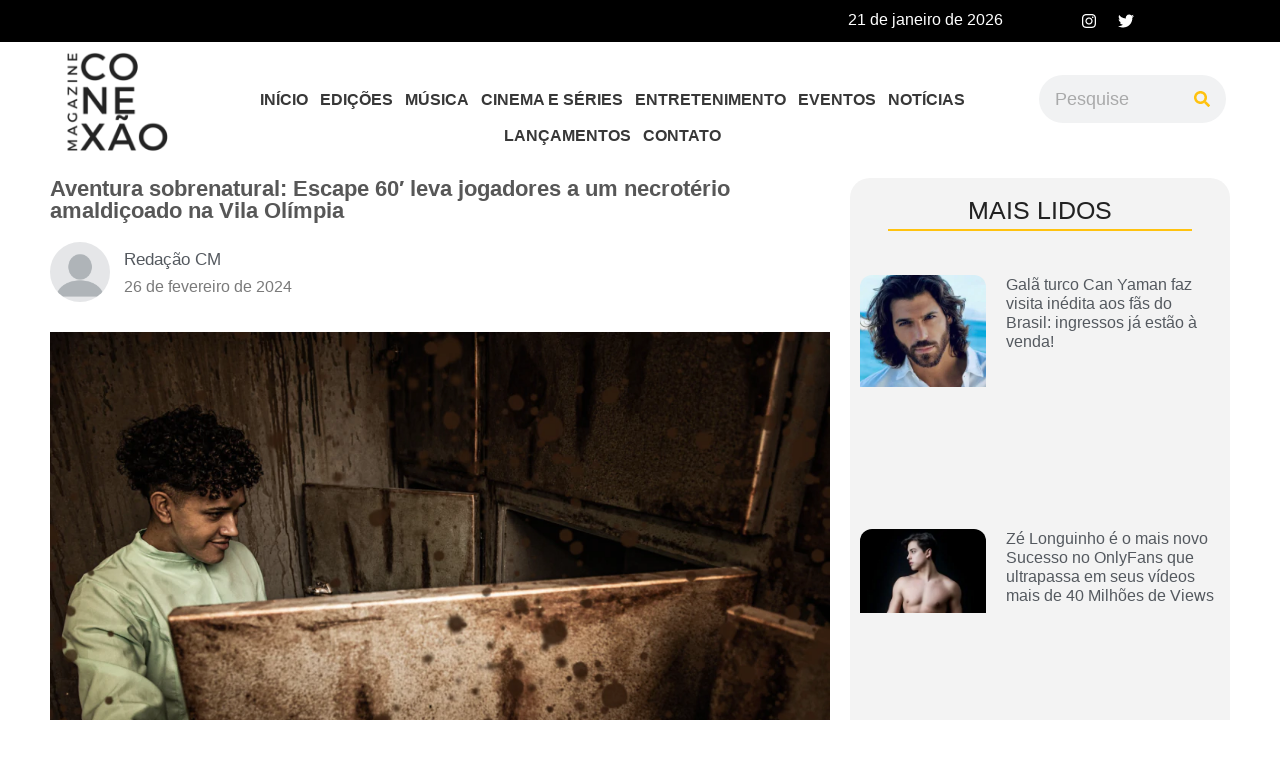

--- FILE ---
content_type: text/html; charset=UTF-8
request_url: https://conexaomagazine.com.br/aventura-sobrenatural-escape-60-leva-jogadores-a-um-necroterio-amaldicoado-na-vila-olimpia/
body_size: 39691
content:
<!DOCTYPE html><html lang="pt-BR"><head><script data-no-optimize="1">var litespeed_docref=sessionStorage.getItem("litespeed_docref");litespeed_docref&&(Object.defineProperty(document,"referrer",{get:function(){return litespeed_docref}}),sessionStorage.removeItem("litespeed_docref"));</script> <meta charset="UTF-8" /><meta name="viewport" content="width=device-width, initial-scale=1" /><link rel="profile" href="http://gmpg.org/xfn/11" /><link rel="pingback" href="https://conexaomagazine.com.br/xmlrpc.php" /><meta name='robots' content='index, follow, max-image-preview:large, max-snippet:-1, max-video-preview:-1' /><title>Aventura sobrenatural: Escape 60&#039; leva jogadores a um necrotério amaldiçoado na Vila Olímpia - Conexão Magazine</title><link rel="canonical" href="https://conexaomagazine.com.br/aventura-sobrenatural-escape-60-leva-jogadores-a-um-necroterio-amaldicoado-na-vila-olimpia/" /><meta property="og:locale" content="pt_BR" /><meta property="og:type" content="article" /><meta property="og:title" content="Aventura sobrenatural: Escape 60&#039; leva jogadores a um necrotério amaldiçoado na Vila Olímpia - Conexão Magazine" /><meta property="og:description" content="O&nbsp;Escape 60’,&nbsp;marca pioneira de jogos de fuga, presencial e on-line no Brasil,&nbsp;acaba de anunciar a expansão da bem-sucedida atração &#8216;Help &#8211; O Necrotério de Jack&#8217; para a Vila Olímpia. Em menos de um ano desde seu lançamento inicial, na unidade do Tatuapé, a experiência arrepiante conquistou os corações de mais de 4 mil jogadores, que [&hellip;]" /><meta property="og:url" content="https://conexaomagazine.com.br/aventura-sobrenatural-escape-60-leva-jogadores-a-um-necroterio-amaldicoado-na-vila-olimpia/" /><meta property="og:site_name" content="Conexão Magazine" /><meta property="article:published_time" content="2024-02-26T20:19:07+00:00" /><meta property="article:modified_time" content="2024-02-26T20:19:10+00:00" /><meta property="og:image" content="http://conexaomagazine.com.br/wp-content/uploads/2024/02/Captura-de-Tela-2024-02-26-as-17.17.47-1024x683.png" /><meta property="og:image:width" content="1024" /><meta property="og:image:height" content="683" /><meta property="og:image:type" content="image/png" /><meta name="author" content="Redação CM" /><meta name="twitter:card" content="summary_large_image" /><meta name="twitter:creator" content="@conexaomagazine" /><meta name="twitter:site" content="@conexaomagazine" /><meta name="twitter:label1" content="Escrito por" /><meta name="twitter:data1" content="Redação CM" /><meta name="twitter:label2" content="Est. tempo de leitura" /><meta name="twitter:data2" content="3 minutos" /> <script type="application/ld+json" class="yoast-schema-graph">{"@context":"https://schema.org","@graph":[{"@type":"NewsArticle","@id":"https://conexaomagazine.com.br/aventura-sobrenatural-escape-60-leva-jogadores-a-um-necroterio-amaldicoado-na-vila-olimpia/#article","isPartOf":{"@id":"https://conexaomagazine.com.br/aventura-sobrenatural-escape-60-leva-jogadores-a-um-necroterio-amaldicoado-na-vila-olimpia/"},"author":{"name":"Redação CM","@id":"https://conexaomagazine.com.br/#/schema/person/f6580fe372974b3be3cf3d94640a5554"},"headline":"Aventura sobrenatural: Escape 60&#8242; leva jogadores a um necrotério amaldiçoado na Vila Olímpia","datePublished":"2024-02-26T20:19:07+00:00","dateModified":"2024-02-26T20:19:10+00:00","mainEntityOfPage":{"@id":"https://conexaomagazine.com.br/aventura-sobrenatural-escape-60-leva-jogadores-a-um-necroterio-amaldicoado-na-vila-olimpia/"},"wordCount":438,"commentCount":0,"publisher":{"@id":"https://conexaomagazine.com.br/#organization"},"image":{"@id":"https://conexaomagazine.com.br/aventura-sobrenatural-escape-60-leva-jogadores-a-um-necroterio-amaldicoado-na-vila-olimpia/#primaryimage"},"thumbnailUrl":"https://conexaomagazine.com.br/wp-content/uploads/2024/02/Captura-de-Tela-2024-02-26-as-17.17.47.png","articleSection":["Entretenimento"],"inLanguage":"pt-BR","potentialAction":[{"@type":"CommentAction","name":"Comment","target":["https://conexaomagazine.com.br/aventura-sobrenatural-escape-60-leva-jogadores-a-um-necroterio-amaldicoado-na-vila-olimpia/#respond"]}]},{"@type":"WebPage","@id":"https://conexaomagazine.com.br/aventura-sobrenatural-escape-60-leva-jogadores-a-um-necroterio-amaldicoado-na-vila-olimpia/","url":"https://conexaomagazine.com.br/aventura-sobrenatural-escape-60-leva-jogadores-a-um-necroterio-amaldicoado-na-vila-olimpia/","name":"Aventura sobrenatural: Escape 60' leva jogadores a um necrotério amaldiçoado na Vila Olímpia - Conexão Magazine","isPartOf":{"@id":"https://conexaomagazine.com.br/#website"},"primaryImageOfPage":{"@id":"https://conexaomagazine.com.br/aventura-sobrenatural-escape-60-leva-jogadores-a-um-necroterio-amaldicoado-na-vila-olimpia/#primaryimage"},"image":{"@id":"https://conexaomagazine.com.br/aventura-sobrenatural-escape-60-leva-jogadores-a-um-necroterio-amaldicoado-na-vila-olimpia/#primaryimage"},"thumbnailUrl":"https://conexaomagazine.com.br/wp-content/uploads/2024/02/Captura-de-Tela-2024-02-26-as-17.17.47.png","datePublished":"2024-02-26T20:19:07+00:00","dateModified":"2024-02-26T20:19:10+00:00","breadcrumb":{"@id":"https://conexaomagazine.com.br/aventura-sobrenatural-escape-60-leva-jogadores-a-um-necroterio-amaldicoado-na-vila-olimpia/#breadcrumb"},"inLanguage":"pt-BR","potentialAction":[{"@type":"ReadAction","target":["https://conexaomagazine.com.br/aventura-sobrenatural-escape-60-leva-jogadores-a-um-necroterio-amaldicoado-na-vila-olimpia/"]}]},{"@type":"ImageObject","inLanguage":"pt-BR","@id":"https://conexaomagazine.com.br/aventura-sobrenatural-escape-60-leva-jogadores-a-um-necroterio-amaldicoado-na-vila-olimpia/#primaryimage","url":"https://conexaomagazine.com.br/wp-content/uploads/2024/02/Captura-de-Tela-2024-02-26-as-17.17.47.png","contentUrl":"https://conexaomagazine.com.br/wp-content/uploads/2024/02/Captura-de-Tela-2024-02-26-as-17.17.47.png","width":1776,"height":1184},{"@type":"BreadcrumbList","@id":"https://conexaomagazine.com.br/aventura-sobrenatural-escape-60-leva-jogadores-a-um-necroterio-amaldicoado-na-vila-olimpia/#breadcrumb","itemListElement":[{"@type":"ListItem","position":1,"name":"Home","item":"https://conexaomagazine.com.br/"},{"@type":"ListItem","position":2,"name":"Aventura sobrenatural: Escape 60&#8242; leva jogadores a um necrotério amaldiçoado na Vila Olímpia"}]},{"@type":"WebSite","@id":"https://conexaomagazine.com.br/#website","url":"https://conexaomagazine.com.br/","name":"Conexão Magazine","description":"","publisher":{"@id":"https://conexaomagazine.com.br/#organization"},"potentialAction":[{"@type":"SearchAction","target":{"@type":"EntryPoint","urlTemplate":"https://conexaomagazine.com.br/?s={search_term_string}"},"query-input":"required name=search_term_string"}],"inLanguage":"pt-BR"},{"@type":"Organization","@id":"https://conexaomagazine.com.br/#organization","name":"Conexão Magazine","url":"https://conexaomagazine.com.br/","logo":{"@type":"ImageObject","inLanguage":"pt-BR","@id":"https://conexaomagazine.com.br/#/schema/logo/image/","url":"https://conexaomagazine.com.br/wp-content/uploads/2021/09/conexao-ma.png","contentUrl":"https://conexaomagazine.com.br/wp-content/uploads/2021/09/conexao-ma.png","width":500,"height":500,"caption":"Conexão Magazine"},"image":{"@id":"https://conexaomagazine.com.br/#/schema/logo/image/"},"sameAs":["https://twitter.com/conexaomagazine"]},{"@type":"Person","@id":"https://conexaomagazine.com.br/#/schema/person/f6580fe372974b3be3cf3d94640a5554","name":"Redação CM","image":{"@type":"ImageObject","inLanguage":"pt-BR","@id":"https://conexaomagazine.com.br/#/schema/person/image/","url":"https://secure.gravatar.com/avatar/0dfd0369abc79f5b77d1a91491f2d66f169fe2f844563044182180c17a89b601?s=96&d=mm&r=g","contentUrl":"https://secure.gravatar.com/avatar/0dfd0369abc79f5b77d1a91491f2d66f169fe2f844563044182180c17a89b601?s=96&d=mm&r=g","caption":"Redação CM"},"sameAs":["http://conexaomagazine.com.br"],"url":"https://conexaomagazine.com.br/author/juliadiniz/"}]}</script> <link rel='dns-prefetch' href='//stats.wp.com' /><link rel="alternate" type="application/rss+xml" title="Feed para Conexão Magazine &raquo;" href="https://conexaomagazine.com.br/feed/" /><link rel="alternate" type="application/rss+xml" title="Feed de comentários para Conexão Magazine &raquo;" href="https://conexaomagazine.com.br/comments/feed/" /><link rel="alternate" type="application/rss+xml" title="Feed de comentários para Conexão Magazine &raquo; Aventura sobrenatural: Escape 60&#8242; leva jogadores a um necrotério amaldiçoado na Vila Olímpia" href="https://conexaomagazine.com.br/aventura-sobrenatural-escape-60-leva-jogadores-a-um-necroterio-amaldicoado-na-vila-olimpia/feed/" /><link rel="alternate" title="oEmbed (JSON)" type="application/json+oembed" href="https://conexaomagazine.com.br/wp-json/oembed/1.0/embed?url=https%3A%2F%2Fconexaomagazine.com.br%2Faventura-sobrenatural-escape-60-leva-jogadores-a-um-necroterio-amaldicoado-na-vila-olimpia%2F" /><link rel="alternate" title="oEmbed (XML)" type="text/xml+oembed" href="https://conexaomagazine.com.br/wp-json/oembed/1.0/embed?url=https%3A%2F%2Fconexaomagazine.com.br%2Faventura-sobrenatural-escape-60-leva-jogadores-a-um-necroterio-amaldicoado-na-vila-olimpia%2F&#038;format=xml" /><link data-optimized="2" rel="stylesheet" href="https://conexaomagazine.com.br/wp-content/litespeed/css/cc191de845924df4820b192883e8c2b3.css?ver=d9f91" /><link rel="preconnect" href="https://fonts.gstatic.com/" crossorigin> <script type="litespeed/javascript" data-src="https://conexaomagazine.com.br/wp-includes/js/jquery/jquery.min.js?ver=3.7.1" id="jquery-core-js"></script> <link rel="https://api.w.org/" href="https://conexaomagazine.com.br/wp-json/" /><link rel="alternate" title="JSON" type="application/json" href="https://conexaomagazine.com.br/wp-json/wp/v2/posts/24513" /><link rel="EditURI" type="application/rsd+xml" title="RSD" href="https://conexaomagazine.com.br/xmlrpc.php?rsd" /><meta name="generator" content="WordPress 6.9" /><link rel='shortlink' href='https://conexaomagazine.com.br/?p=24513' /><meta name="generator" content="Site Kit by Google 1.116.0" /><meta name="generator" content="Elementor 3.18.3; features: e_dom_optimization, e_optimized_assets_loading, e_optimized_css_loading, e_font_icon_svg, additional_custom_breakpoints, block_editor_assets_optimize, e_image_loading_optimization; settings: css_print_method-external, google_font-enabled, font_display-swap"><link rel="icon" href="https://conexaomagazine.com.br/wp-content/uploads/2021/09/cropped-conexao-maga-1-32x32.png" sizes="32x32" /><link rel="icon" href="https://conexaomagazine.com.br/wp-content/uploads/2021/09/cropped-conexao-maga-1-192x192.png" sizes="192x192" /><link rel="apple-touch-icon" href="https://conexaomagazine.com.br/wp-content/uploads/2021/09/cropped-conexao-maga-1-180x180.png" /><meta name="msapplication-TileImage" content="https://conexaomagazine.com.br/wp-content/uploads/2021/09/cropped-conexao-maga-1-270x270.png" />
 <script type="litespeed/javascript" data-src="https://www.googletagmanager.com/gtag/js?id=G-N2Z2MGCT2E"></script> <script type="litespeed/javascript">window.dataLayer=window.dataLayer||[];function gtag(){dataLayer.push(arguments)}
gtag('js',new Date());gtag('config','G-N2Z2MGCT2E')</script> </head><body class="wp-singular post-template-default single single-post postid-24513 single-format-standard wp-custom-logo wp-theme-hello-elementor ehf-header ehf-footer ehf-template-hello-elementor ehf-stylesheet-hello-elementor e-lazyload elementor-default elementor-kit-16373 elementor-page-16973"><div id="page" class="hfeed site"><header id="masthead" itemscope="itemscope" itemtype="https://schema.org/WPHeader"><p class="main-title bhf-hidden" itemprop="headline"><a href="https://conexaomagazine.com.br" title="Conexão Magazine" rel="home">Conexão Magazine</a></p><div data-elementor-type="wp-post" data-elementor-id="16524" class="elementor elementor-16524" data-elementor-post-type="elementor-hf"><section class="elementor-section elementor-top-section elementor-element elementor-element-05011bd elementor-section-boxed elementor-section-height-default elementor-section-height-default" data-id="05011bd" data-element_type="section" data-settings="{&quot;background_background&quot;:&quot;classic&quot;}"><div class="elementor-container elementor-column-gap-default"><div class="elementor-column elementor-col-50 elementor-top-column elementor-element elementor-element-e68eed8" data-id="e68eed8" data-element_type="column"><div class="elementor-widget-wrap elementor-element-populated"><div class="elementor-element elementor-element-486cb83 elementor-widget elementor-widget-heading" data-id="486cb83" data-element_type="widget" data-widget_type="heading.default"><div class="elementor-widget-container"><h2 class="elementor-heading-title elementor-size-default">21 de janeiro de 2026</h2></div></div></div></div><div class="elementor-column elementor-col-50 elementor-top-column elementor-element elementor-element-780fe9b" data-id="780fe9b" data-element_type="column"><div class="elementor-widget-wrap elementor-element-populated"><div class="elementor-element elementor-element-5a62a91 e-grid-align-right elementor-shape-rounded elementor-grid-0 elementor-widget elementor-widget-social-icons" data-id="5a62a91" data-element_type="widget" data-widget_type="social-icons.default"><div class="elementor-widget-container"><div class="elementor-social-icons-wrapper elementor-grid">
<span class="elementor-grid-item">
<a class="elementor-icon elementor-social-icon elementor-social-icon-instagram elementor-repeater-item-96d8061" href="https://instagram.com/conexaomagazine?igshid=Y2IzZGU1MTFhOQ==" target="_blank">
<span class="elementor-screen-only">Instagram</span>
<svg class="e-font-icon-svg e-fab-instagram" viewBox="0 0 448 512" xmlns="http://www.w3.org/2000/svg"><path d="M224.1 141c-63.6 0-114.9 51.3-114.9 114.9s51.3 114.9 114.9 114.9S339 319.5 339 255.9 287.7 141 224.1 141zm0 189.6c-41.1 0-74.7-33.5-74.7-74.7s33.5-74.7 74.7-74.7 74.7 33.5 74.7 74.7-33.6 74.7-74.7 74.7zm146.4-194.3c0 14.9-12 26.8-26.8 26.8-14.9 0-26.8-12-26.8-26.8s12-26.8 26.8-26.8 26.8 12 26.8 26.8zm76.1 27.2c-1.7-35.9-9.9-67.7-36.2-93.9-26.2-26.2-58-34.4-93.9-36.2-37-2.1-147.9-2.1-184.9 0-35.8 1.7-67.6 9.9-93.9 36.1s-34.4 58-36.2 93.9c-2.1 37-2.1 147.9 0 184.9 1.7 35.9 9.9 67.7 36.2 93.9s58 34.4 93.9 36.2c37 2.1 147.9 2.1 184.9 0 35.9-1.7 67.7-9.9 93.9-36.2 26.2-26.2 34.4-58 36.2-93.9 2.1-37 2.1-147.8 0-184.8zM398.8 388c-7.8 19.6-22.9 34.7-42.6 42.6-29.5 11.7-99.5 9-132.1 9s-102.7 2.6-132.1-9c-19.6-7.8-34.7-22.9-42.6-42.6-11.7-29.5-9-99.5-9-132.1s-2.6-102.7 9-132.1c7.8-19.6 22.9-34.7 42.6-42.6 29.5-11.7 99.5-9 132.1-9s102.7-2.6 132.1 9c19.6 7.8 34.7 22.9 42.6 42.6 11.7 29.5 9 99.5 9 132.1s2.7 102.7-9 132.1z"></path></svg>					</a>
</span>
<span class="elementor-grid-item">
<a class="elementor-icon elementor-social-icon elementor-social-icon-twitter elementor-repeater-item-2b9dc98" href="https://twitter.com/conexaomagazine?s=21&#038;t=HrkVgLD7fXUgU23dV_uX8g" target="_blank">
<span class="elementor-screen-only">Twitter</span>
<svg class="e-font-icon-svg e-fab-twitter" viewBox="0 0 512 512" xmlns="http://www.w3.org/2000/svg"><path d="M459.37 151.716c.325 4.548.325 9.097.325 13.645 0 138.72-105.583 298.558-298.558 298.558-59.452 0-114.68-17.219-161.137-47.106 8.447.974 16.568 1.299 25.34 1.299 49.055 0 94.213-16.568 130.274-44.832-46.132-.975-84.792-31.188-98.112-72.772 6.498.974 12.995 1.624 19.818 1.624 9.421 0 18.843-1.3 27.614-3.573-48.081-9.747-84.143-51.98-84.143-102.985v-1.299c13.969 7.797 30.214 12.67 47.431 13.319-28.264-18.843-46.781-51.005-46.781-87.391 0-19.492 5.197-37.36 14.294-52.954 51.655 63.675 129.3 105.258 216.365 109.807-1.624-7.797-2.599-15.918-2.599-24.04 0-57.828 46.782-104.934 104.934-104.934 30.213 0 57.502 12.67 76.67 33.137 23.715-4.548 46.456-13.32 66.599-25.34-7.798 24.366-24.366 44.833-46.132 57.827 21.117-2.273 41.584-8.122 60.426-16.243-14.292 20.791-32.161 39.308-52.628 54.253z"></path></svg>					</a>
</span></div></div></div></div></div></div></section><section class="elementor-section elementor-top-section elementor-element elementor-element-46ae52c elementor-section-boxed elementor-section-height-default elementor-section-height-default" data-id="46ae52c" data-element_type="section" data-settings="{&quot;background_background&quot;:&quot;classic&quot;,&quot;sticky&quot;:&quot;top&quot;,&quot;sticky_on&quot;:[&quot;desktop&quot;],&quot;sticky_offset&quot;:0,&quot;sticky_effects_offset&quot;:0}"><div class="elementor-container elementor-column-gap-default"><div class="elementor-column elementor-col-33 elementor-top-column elementor-element elementor-element-8dc5106" data-id="8dc5106" data-element_type="column"><div class="elementor-widget-wrap elementor-element-populated"><div class="elementor-element elementor-element-384ef8c elementor-widget elementor-widget-image" data-id="384ef8c" data-element_type="widget" data-widget_type="image.default"><div class="elementor-widget-container">
<a href="https://conexaomagazine.com.br/">
<picture><source srcset="https://conexaomagazine.com.br/wp-content/webp-express/webp-images/uploads/2023/06/cropped-conexao-maga-1-e1634130583572.png.webp 300w, https://conexaomagazine.com.br/wp-content/webp-express/webp-images/uploads/2023/06/cropped-conexao-maga-1-e1634130583572-150x150.png.webp 150w, https://conexaomagazine.com.br/wp-content/webp-express/webp-images/uploads/2023/06/cropped-conexao-maga-1-e1634130583572-75x75.png.webp 75w" sizes="(max-width: 300px) 100vw, 300px" type="image/webp"><img data-lazyloaded="1" src="[data-uri]" width="300" height="300" data-src="https://conexaomagazine.com.br/wp-content/uploads/2023/06/cropped-conexao-maga-1-e1634130583572.png" class="attachment-large size-large wp-image-16530 webpexpress-processed" alt="" data-srcset="https://conexaomagazine.com.br/wp-content/uploads/2023/06/cropped-conexao-maga-1-e1634130583572.png 300w, https://conexaomagazine.com.br/wp-content/uploads/2023/06/cropped-conexao-maga-1-e1634130583572-150x150.png 150w, https://conexaomagazine.com.br/wp-content/uploads/2023/06/cropped-conexao-maga-1-e1634130583572-75x75.png 75w" data-sizes="(max-width: 300px) 100vw, 300px"></picture>								</a></div></div></div></div><div class="elementor-column elementor-col-33 elementor-top-column elementor-element elementor-element-bdfc0a7" data-id="bdfc0a7" data-element_type="column"><div class="elementor-widget-wrap elementor-element-populated"><div class="elementor-element elementor-element-660224a hfe-nav-menu__align-center hfe-submenu-icon-arrow hfe-submenu-animation-none hfe-link-redirect-child hfe-nav-menu__breakpoint-tablet elementor-widget elementor-widget-navigation-menu" data-id="660224a" data-element_type="widget" data-settings="{&quot;padding_horizontal_menu_item&quot;:{&quot;unit&quot;:&quot;px&quot;,&quot;size&quot;:6,&quot;sizes&quot;:[]},&quot;padding_vertical_menu_item&quot;:{&quot;unit&quot;:&quot;px&quot;,&quot;size&quot;:10,&quot;sizes&quot;:[]},&quot;menu_space_between&quot;:{&quot;unit&quot;:&quot;px&quot;,&quot;size&quot;:0,&quot;sizes&quot;:[]},&quot;menu_row_space&quot;:{&quot;unit&quot;:&quot;px&quot;,&quot;size&quot;:0,&quot;sizes&quot;:[]},&quot;padding_horizontal_menu_item_tablet&quot;:{&quot;unit&quot;:&quot;px&quot;,&quot;size&quot;:&quot;&quot;,&quot;sizes&quot;:[]},&quot;padding_horizontal_menu_item_mobile&quot;:{&quot;unit&quot;:&quot;px&quot;,&quot;size&quot;:&quot;&quot;,&quot;sizes&quot;:[]},&quot;padding_vertical_menu_item_tablet&quot;:{&quot;unit&quot;:&quot;px&quot;,&quot;size&quot;:&quot;&quot;,&quot;sizes&quot;:[]},&quot;padding_vertical_menu_item_mobile&quot;:{&quot;unit&quot;:&quot;px&quot;,&quot;size&quot;:&quot;&quot;,&quot;sizes&quot;:[]},&quot;menu_space_between_tablet&quot;:{&quot;unit&quot;:&quot;px&quot;,&quot;size&quot;:&quot;&quot;,&quot;sizes&quot;:[]},&quot;menu_space_between_mobile&quot;:{&quot;unit&quot;:&quot;px&quot;,&quot;size&quot;:&quot;&quot;,&quot;sizes&quot;:[]},&quot;menu_row_space_tablet&quot;:{&quot;unit&quot;:&quot;px&quot;,&quot;size&quot;:&quot;&quot;,&quot;sizes&quot;:[]},&quot;menu_row_space_mobile&quot;:{&quot;unit&quot;:&quot;px&quot;,&quot;size&quot;:&quot;&quot;,&quot;sizes&quot;:[]},&quot;dropdown_border_radius&quot;:{&quot;unit&quot;:&quot;px&quot;,&quot;top&quot;:&quot;&quot;,&quot;right&quot;:&quot;&quot;,&quot;bottom&quot;:&quot;&quot;,&quot;left&quot;:&quot;&quot;,&quot;isLinked&quot;:true},&quot;dropdown_border_radius_tablet&quot;:{&quot;unit&quot;:&quot;px&quot;,&quot;top&quot;:&quot;&quot;,&quot;right&quot;:&quot;&quot;,&quot;bottom&quot;:&quot;&quot;,&quot;left&quot;:&quot;&quot;,&quot;isLinked&quot;:true},&quot;dropdown_border_radius_mobile&quot;:{&quot;unit&quot;:&quot;px&quot;,&quot;top&quot;:&quot;&quot;,&quot;right&quot;:&quot;&quot;,&quot;bottom&quot;:&quot;&quot;,&quot;left&quot;:&quot;&quot;,&quot;isLinked&quot;:true},&quot;width_dropdown_item&quot;:{&quot;unit&quot;:&quot;px&quot;,&quot;size&quot;:&quot;220&quot;,&quot;sizes&quot;:[]},&quot;width_dropdown_item_tablet&quot;:{&quot;unit&quot;:&quot;px&quot;,&quot;size&quot;:&quot;&quot;,&quot;sizes&quot;:[]},&quot;width_dropdown_item_mobile&quot;:{&quot;unit&quot;:&quot;px&quot;,&quot;size&quot;:&quot;&quot;,&quot;sizes&quot;:[]},&quot;padding_horizontal_dropdown_item&quot;:{&quot;unit&quot;:&quot;px&quot;,&quot;size&quot;:&quot;&quot;,&quot;sizes&quot;:[]},&quot;padding_horizontal_dropdown_item_tablet&quot;:{&quot;unit&quot;:&quot;px&quot;,&quot;size&quot;:&quot;&quot;,&quot;sizes&quot;:[]},&quot;padding_horizontal_dropdown_item_mobile&quot;:{&quot;unit&quot;:&quot;px&quot;,&quot;size&quot;:&quot;&quot;,&quot;sizes&quot;:[]},&quot;padding_vertical_dropdown_item&quot;:{&quot;unit&quot;:&quot;px&quot;,&quot;size&quot;:15,&quot;sizes&quot;:[]},&quot;padding_vertical_dropdown_item_tablet&quot;:{&quot;unit&quot;:&quot;px&quot;,&quot;size&quot;:&quot;&quot;,&quot;sizes&quot;:[]},&quot;padding_vertical_dropdown_item_mobile&quot;:{&quot;unit&quot;:&quot;px&quot;,&quot;size&quot;:&quot;&quot;,&quot;sizes&quot;:[]},&quot;distance_from_menu&quot;:{&quot;unit&quot;:&quot;px&quot;,&quot;size&quot;:&quot;&quot;,&quot;sizes&quot;:[]},&quot;distance_from_menu_tablet&quot;:{&quot;unit&quot;:&quot;px&quot;,&quot;size&quot;:&quot;&quot;,&quot;sizes&quot;:[]},&quot;distance_from_menu_mobile&quot;:{&quot;unit&quot;:&quot;px&quot;,&quot;size&quot;:&quot;&quot;,&quot;sizes&quot;:[]},&quot;toggle_size&quot;:{&quot;unit&quot;:&quot;px&quot;,&quot;size&quot;:&quot;&quot;,&quot;sizes&quot;:[]},&quot;toggle_size_tablet&quot;:{&quot;unit&quot;:&quot;px&quot;,&quot;size&quot;:&quot;&quot;,&quot;sizes&quot;:[]},&quot;toggle_size_mobile&quot;:{&quot;unit&quot;:&quot;px&quot;,&quot;size&quot;:&quot;&quot;,&quot;sizes&quot;:[]},&quot;toggle_border_width&quot;:{&quot;unit&quot;:&quot;px&quot;,&quot;size&quot;:&quot;&quot;,&quot;sizes&quot;:[]},&quot;toggle_border_width_tablet&quot;:{&quot;unit&quot;:&quot;px&quot;,&quot;size&quot;:&quot;&quot;,&quot;sizes&quot;:[]},&quot;toggle_border_width_mobile&quot;:{&quot;unit&quot;:&quot;px&quot;,&quot;size&quot;:&quot;&quot;,&quot;sizes&quot;:[]},&quot;toggle_border_radius&quot;:{&quot;unit&quot;:&quot;px&quot;,&quot;size&quot;:&quot;&quot;,&quot;sizes&quot;:[]},&quot;toggle_border_radius_tablet&quot;:{&quot;unit&quot;:&quot;px&quot;,&quot;size&quot;:&quot;&quot;,&quot;sizes&quot;:[]},&quot;toggle_border_radius_mobile&quot;:{&quot;unit&quot;:&quot;px&quot;,&quot;size&quot;:&quot;&quot;,&quot;sizes&quot;:[]}}" data-widget_type="navigation-menu.default"><div class="elementor-widget-container"><div class="hfe-nav-menu hfe-layout-horizontal hfe-nav-menu-layout horizontal hfe-pointer__underline hfe-animation__slide" data-layout="horizontal"><div role="button" class="hfe-nav-menu__toggle elementor-clickable">
<span class="screen-reader-text">Menu</span><div class="hfe-nav-menu-icon">
<svg aria-hidden="true"  class="e-font-icon-svg e-fas-align-justify" viewBox="0 0 448 512" xmlns="http://www.w3.org/2000/svg"><path d="M432 416H16a16 16 0 0 0-16 16v32a16 16 0 0 0 16 16h416a16 16 0 0 0 16-16v-32a16 16 0 0 0-16-16zm0-128H16a16 16 0 0 0-16 16v32a16 16 0 0 0 16 16h416a16 16 0 0 0 16-16v-32a16 16 0 0 0-16-16zm0-128H16a16 16 0 0 0-16 16v32a16 16 0 0 0 16 16h416a16 16 0 0 0 16-16v-32a16 16 0 0 0-16-16zm0-128H16A16 16 0 0 0 0 48v32a16 16 0 0 0 16 16h416a16 16 0 0 0 16-16V48a16 16 0 0 0-16-16z"></path></svg></div></div><nav class="hfe-nav-menu__layout-horizontal hfe-nav-menu__submenu-arrow" data-toggle-icon="&lt;svg aria-hidden=&quot;true&quot; tabindex=&quot;0&quot; class=&quot;e-font-icon-svg e-fas-align-justify&quot; viewBox=&quot;0 0 448 512&quot; xmlns=&quot;http://www.w3.org/2000/svg&quot;&gt;&lt;path d=&quot;M432 416H16a16 16 0 0 0-16 16v32a16 16 0 0 0 16 16h416a16 16 0 0 0 16-16v-32a16 16 0 0 0-16-16zm0-128H16a16 16 0 0 0-16 16v32a16 16 0 0 0 16 16h416a16 16 0 0 0 16-16v-32a16 16 0 0 0-16-16zm0-128H16a16 16 0 0 0-16 16v32a16 16 0 0 0 16 16h416a16 16 0 0 0 16-16v-32a16 16 0 0 0-16-16zm0-128H16A16 16 0 0 0 0 48v32a16 16 0 0 0 16 16h416a16 16 0 0 0 16-16V48a16 16 0 0 0-16-16z&quot;&gt;&lt;/path&gt;&lt;/svg&gt;" data-close-icon="&lt;svg aria-hidden=&quot;true&quot; tabindex=&quot;0&quot; class=&quot;e-font-icon-svg e-far-window-close&quot; viewBox=&quot;0 0 512 512&quot; xmlns=&quot;http://www.w3.org/2000/svg&quot;&gt;&lt;path d=&quot;M464 32H48C21.5 32 0 53.5 0 80v352c0 26.5 21.5 48 48 48h416c26.5 0 48-21.5 48-48V80c0-26.5-21.5-48-48-48zm0 394c0 3.3-2.7 6-6 6H54c-3.3 0-6-2.7-6-6V86c0-3.3 2.7-6 6-6h404c3.3 0 6 2.7 6 6v340zM356.5 194.6L295.1 256l61.4 61.4c4.6 4.6 4.6 12.1 0 16.8l-22.3 22.3c-4.6 4.6-12.1 4.6-16.8 0L256 295.1l-61.4 61.4c-4.6 4.6-12.1 4.6-16.8 0l-22.3-22.3c-4.6-4.6-4.6-12.1 0-16.8l61.4-61.4-61.4-61.4c-4.6-4.6-4.6-12.1 0-16.8l22.3-22.3c4.6-4.6 12.1-4.6 16.8 0l61.4 61.4 61.4-61.4c4.6-4.6 12.1-4.6 16.8 0l22.3 22.3c4.7 4.6 4.7 12.1 0 16.8z&quot;&gt;&lt;/path&gt;&lt;/svg&gt;" data-full-width="yes"><ul id="menu-1-660224a" class="hfe-nav-menu"><li id="menu-item-16540" class="menu-item menu-item-type-post_type menu-item-object-page menu-item-home parent hfe-creative-menu"><a href="https://conexaomagazine.com.br/" class="hfe-menu-item">INÍCIO</a></li><li id="menu-item-16539" class="menu-item menu-item-type-post_type menu-item-object-page parent hfe-creative-menu"><a href="https://conexaomagazine.com.br/edicoes/" class="hfe-menu-item">EDIÇÕES</a></li><li id="menu-item-16538" class="menu-item menu-item-type-post_type menu-item-object-page parent hfe-creative-menu"><a href="https://conexaomagazine.com.br/musica/" class="hfe-menu-item">MÚSICA</a></li><li id="menu-item-17200" class="menu-item menu-item-type-post_type menu-item-object-page parent hfe-creative-menu"><a href="https://conexaomagazine.com.br/filmes-e-series/" class="hfe-menu-item">CINEMA E SÉRIES</a></li><li id="menu-item-16537" class="menu-item menu-item-type-post_type menu-item-object-page parent hfe-creative-menu"><a href="https://conexaomagazine.com.br/entretenimento/" class="hfe-menu-item">ENTRETENIMENTO</a></li><li id="menu-item-16536" class="menu-item menu-item-type-post_type menu-item-object-page parent hfe-creative-menu"><a href="https://conexaomagazine.com.br/eventos/" class="hfe-menu-item">EVENTOS</a></li><li id="menu-item-16535" class="menu-item menu-item-type-post_type menu-item-object-page parent hfe-creative-menu"><a href="https://conexaomagazine.com.br/noticias/" class="hfe-menu-item">NOTÍCIAS</a></li><li id="menu-item-23274" class="menu-item menu-item-type-post_type menu-item-object-page parent hfe-creative-menu"><a href="https://conexaomagazine.com.br/lancamentos-da-semana/" class="hfe-menu-item">LANÇAMENTOS</a></li><li id="menu-item-16534" class="menu-item menu-item-type-post_type menu-item-object-page parent hfe-creative-menu"><a href="https://conexaomagazine.com.br/contato/" class="hfe-menu-item">CONTATO</a></li></ul></nav></div></div></div></div></div><div class="elementor-column elementor-col-33 elementor-top-column elementor-element elementor-element-384ff2f elementor-hidden-tablet elementor-hidden-mobile" data-id="384ff2f" data-element_type="column"><div class="elementor-widget-wrap elementor-element-populated"><div class="elementor-element elementor-element-28c681a elementor-search-form--skin-classic elementor-search-form--button-type-icon elementor-search-form--icon-search elementor-widget elementor-widget-search-form" data-id="28c681a" data-element_type="widget" data-settings="{&quot;skin&quot;:&quot;classic&quot;}" data-widget_type="search-form.default"><div class="elementor-widget-container">
<search role="search"><form class="elementor-search-form" action="https://conexaomagazine.com.br" method="get"><div class="elementor-search-form__container">
<label class="elementor-screen-only" for="elementor-search-form-28c681a">Pesquisar</label>
<input id="elementor-search-form-28c681a" placeholder="Pesquise" class="elementor-search-form__input" type="search" name="s" value="">
<button class="elementor-search-form__submit" type="submit" aria-label="Pesquisar"><div class="e-font-icon-svg-container"><svg class="fa fa-search e-font-icon-svg e-fas-search" viewBox="0 0 512 512" xmlns="http://www.w3.org/2000/svg"><path d="M505 442.7L405.3 343c-4.5-4.5-10.6-7-17-7H372c27.6-35.3 44-79.7 44-128C416 93.1 322.9 0 208 0S0 93.1 0 208s93.1 208 208 208c48.3 0 92.7-16.4 128-44v16.3c0 6.4 2.5 12.5 7 17l99.7 99.7c9.4 9.4 24.6 9.4 33.9 0l28.3-28.3c9.4-9.4 9.4-24.6.1-34zM208 336c-70.7 0-128-57.2-128-128 0-70.7 57.2-128 128-128 70.7 0 128 57.2 128 128 0 70.7-57.2 128-128 128z"></path></svg></div>								<span class="elementor-screen-only">Pesquisar</span>
</button></div></form>
</search></div></div></div></div></div></section></div></header><div data-elementor-type="single-post" data-elementor-id="16973" class="elementor elementor-16973 elementor-location-single post-24513 post type-post status-publish format-standard has-post-thumbnail hentry category-entretenimento" data-elementor-post-type="elementor_library"><section class="elementor-section elementor-top-section elementor-element elementor-element-f316647 elementor-section-boxed elementor-section-height-default elementor-section-height-default" data-id="f316647" data-element_type="section"><div class="elementor-container elementor-column-gap-default"><div class="elementor-column elementor-col-66 elementor-top-column elementor-element elementor-element-bbd3ce2" data-id="bbd3ce2" data-element_type="column"><div class="elementor-widget-wrap elementor-element-populated"><div class="elementor-element elementor-element-ff80136 elementor-widget elementor-widget-theme-post-title elementor-page-title elementor-widget-heading" data-id="ff80136" data-element_type="widget" data-widget_type="theme-post-title.default"><div class="elementor-widget-container"><h1 class="elementor-heading-title elementor-size-default">Aventura sobrenatural: Escape 60&#8242; leva jogadores a um necrotério amaldiçoado na Vila Olímpia</h1></div></div><div class="elementor-element elementor-element-59ebc54 elementor-author-box--align-left elementor-widget elementor-widget-author-box" data-id="59ebc54" data-element_type="widget" data-widget_type="author-box.default"><div class="elementor-widget-container"><div class="elementor-author-box"><div  class="elementor-author-box__avatar">
<img data-lazyloaded="1" src="[data-uri]" width="96" height="96" data-src="https://secure.gravatar.com/avatar/0dfd0369abc79f5b77d1a91491f2d66f169fe2f844563044182180c17a89b601?s=96&#038;d=mm&#038;r=g" alt="Redação CM" loading="lazy"></div><div class="elementor-author-box__text"><div ><h4 class="elementor-author-box__name">
Redação CM</h4></div><div class="elementor-author-box__bio"><p>26 de fevereiro de 2024</p></div></div></div></div></div><div class="elementor-element elementor-element-da0f7b7 elementor-widget elementor-widget-theme-post-featured-image elementor-widget-image" data-id="da0f7b7" data-element_type="widget" data-widget_type="theme-post-featured-image.default"><div class="elementor-widget-container"><figure class="wp-caption">
<picture><source srcset="https://conexaomagazine.com.br/wp-content/webp-express/webp-images/uploads/2024/02/Captura-de-Tela-2024-02-26-as-17.17.47-1024x683.png.webp 1024w, https://conexaomagazine.com.br/wp-content/webp-express/webp-images/uploads/2024/02/Captura-de-Tela-2024-02-26-as-17.17.47-300x200.png.webp 300w, https://conexaomagazine.com.br/wp-content/webp-express/webp-images/uploads/2024/02/Captura-de-Tela-2024-02-26-as-17.17.47-768x512.png.webp 768w, https://conexaomagazine.com.br/wp-content/webp-express/webp-images/uploads/2024/02/Captura-de-Tela-2024-02-26-as-17.17.47-1536x1024.png.webp 1536w, https://conexaomagazine.com.br/wp-content/webp-express/webp-images/uploads/2024/02/Captura-de-Tela-2024-02-26-as-17.17.47.png.webp 1776w" sizes="(max-width: 800px) 100vw, 800px" type="image/webp"><img data-lazyloaded="1" src="[data-uri]" width="800" height="534" data-src="https://conexaomagazine.com.br/wp-content/uploads/2024/02/Captura-de-Tela-2024-02-26-as-17.17.47-1024x683.png" class="attachment-large size-large wp-image-24514 webpexpress-processed" alt="" data-srcset="https://conexaomagazine.com.br/wp-content/uploads/2024/02/Captura-de-Tela-2024-02-26-as-17.17.47-1024x683.png 1024w, https://conexaomagazine.com.br/wp-content/uploads/2024/02/Captura-de-Tela-2024-02-26-as-17.17.47-300x200.png 300w, https://conexaomagazine.com.br/wp-content/uploads/2024/02/Captura-de-Tela-2024-02-26-as-17.17.47-768x512.png 768w, https://conexaomagazine.com.br/wp-content/uploads/2024/02/Captura-de-Tela-2024-02-26-as-17.17.47-1536x1024.png 1536w, https://conexaomagazine.com.br/wp-content/uploads/2024/02/Captura-de-Tela-2024-02-26-as-17.17.47.png 1776w" data-sizes="(max-width: 800px) 100vw, 800px"></picture><figcaption class="widget-image-caption wp-caption-text">Reprodução: RPMA Comunicação</figcaption></figure></div></div><div class="elementor-element elementor-element-77d2d29 elementor-widget elementor-widget-theme-post-content" data-id="77d2d29" data-element_type="widget" data-widget_type="theme-post-content.default"><div class="elementor-widget-container"><p>O&nbsp;<strong>Escape 60’</strong>,<em>&nbsp;marca pioneira de jogos de fuga, presencial e on-line no Brasil,</em>&nbsp;acaba de anunciar a expansão da bem-sucedida atração &#8216;Help &#8211; O Necrotério de Jack&#8217; para a Vila Olímpia. Em menos de um ano desde seu lançamento inicial, na unidade do Tatuapé, a experiência arrepiante conquistou os corações de mais de 4 mil jogadores, que passaram, coletivamente, 1.054 horas imersos no jogo.</p><p>Com estreia marcada para 28 de fevereiro, a atração promete proporcionar uma experiência única e aterrorizante aos entusiastas do Escape 60’. A atração apresenta aos participantes uma narrativa temática de Halloween, mergulhando-os no cenário sinistro de uma instalação necrótica abandonada em Liverpool. A história se desenrola à medida que um grupo de amigos explora o local e é surpreendido pelo desaparecimento repentino de Johnny, o membro mais jovem do grupo, à meia-noite. Uma mensagem enigmática na parede adverte: &#8220;Todas as portas vou trancar. Meia-noite vai chegar e em pedaços Johnny vou levar &#8211; assinado Jack&#8221;.&nbsp;</p><p>Com apenas 60 minutos no relógio, o grupo precisa resgatar Johnny e escapar do necrotério amaldiçoado antes que o tempo se esgote. Projetado para 3 a 10 jogadores, &#8216;Help &#8211; O Necrotério de JACK&#8217; destaca o trabalho em equipe e a interatividade como elementos cruciais para desvendar enigmas e garantir uma fuga bem-sucedida. </p><p>Jeannette Galbinski, Diretora de Marketing do Escape 60’, comenta: &#8220;A expansão de &#8216;Help &#8211; O Necrotério de Jack&#8217; para a unidade da Vila Olímpia é um marco emocionante para nós. Estamos incrivelmente gratos pela recepção calorosa e entusiasmada dessa experiência desde o seu lançamento na unidade do Tatuapé. Ver mais de 4 mil jogadores&nbsp; em mais de 1.000 horas de imersão nos enche de alegria e nos motiva a continuar inovando. Seguimos comprometidos em proporcionar momentos de adrenalina e diversão e a expansão para a Vila Olímpia é mais um passo emocionante nessa jornada.&nbsp;</p><p>O Escape 60&#8242; se destaca como a escolha ideal para que grupos possam se reunir e desfrutar de uma experiência divertida. Nas unidades localizadas em São Paulo, o valor é de R$119,90 por pessoa, com quantidade de jogadores que variam de acordo com a atração, podendo acomodar até 12 jogadores.&nbsp;</p><p>Para participar, basta acessar o site e efetuar a reserva. Em situações que demandem atenção especial dentro da sala, um botão de emergência está disponível, permitindo a abertura da porta antes do término dos 60 minutos.</p><div id='jp-relatedposts' class='jp-relatedposts' ><h3 class="jp-relatedposts-headline"><em>Relacionado</em></h3></div></div></div><div class="elementor-element elementor-element-1fa8c03 elementor-widget elementor-widget-heading" data-id="1fa8c03" data-element_type="widget" data-widget_type="heading.default"><div class="elementor-widget-container"><h2 class="elementor-heading-title elementor-size-default">Está gostando do conteúdo? Compartilhe!</h2></div></div><div class="elementor-element elementor-element-326c496 elementor-share-buttons--view-icon elementor-share-buttons--align-right elementor-share-buttons--color-custom elementor-share-buttons--skin-gradient elementor-share-buttons--shape-square elementor-grid-0 elementor-widget elementor-widget-share-buttons" data-id="326c496" data-element_type="widget" data-widget_type="share-buttons.default"><div class="elementor-widget-container"><div class="elementor-grid"><div class="elementor-grid-item"><div
class="elementor-share-btn elementor-share-btn_facebook"
role="button"
tabindex="0"
aria-label="Compartilhar no facebook"
>
<span class="elementor-share-btn__icon">
<svg class="e-font-icon-svg e-fab-facebook" viewBox="0 0 512 512" xmlns="http://www.w3.org/2000/svg"><path d="M504 256C504 119 393 8 256 8S8 119 8 256c0 123.78 90.69 226.38 209.25 245V327.69h-63V256h63v-54.64c0-62.15 37-96.48 93.67-96.48 27.14 0 55.52 4.84 55.52 4.84v61h-31.28c-30.8 0-40.41 19.12-40.41 38.73V256h68.78l-11 71.69h-57.78V501C413.31 482.38 504 379.78 504 256z"></path></svg>							</span></div></div><div class="elementor-grid-item"><div
class="elementor-share-btn elementor-share-btn_twitter"
role="button"
tabindex="0"
aria-label="Compartilhar no twitter"
>
<span class="elementor-share-btn__icon">
<svg class="e-font-icon-svg e-fab-twitter" viewBox="0 0 512 512" xmlns="http://www.w3.org/2000/svg"><path d="M459.37 151.716c.325 4.548.325 9.097.325 13.645 0 138.72-105.583 298.558-298.558 298.558-59.452 0-114.68-17.219-161.137-47.106 8.447.974 16.568 1.299 25.34 1.299 49.055 0 94.213-16.568 130.274-44.832-46.132-.975-84.792-31.188-98.112-72.772 6.498.974 12.995 1.624 19.818 1.624 9.421 0 18.843-1.3 27.614-3.573-48.081-9.747-84.143-51.98-84.143-102.985v-1.299c13.969 7.797 30.214 12.67 47.431 13.319-28.264-18.843-46.781-51.005-46.781-87.391 0-19.492 5.197-37.36 14.294-52.954 51.655 63.675 129.3 105.258 216.365 109.807-1.624-7.797-2.599-15.918-2.599-24.04 0-57.828 46.782-104.934 104.934-104.934 30.213 0 57.502 12.67 76.67 33.137 23.715-4.548 46.456-13.32 66.599-25.34-7.798 24.366-24.366 44.833-46.132 57.827 21.117-2.273 41.584-8.122 60.426-16.243-14.292 20.791-32.161 39.308-52.628 54.253z"></path></svg>							</span></div></div><div class="elementor-grid-item"><div
class="elementor-share-btn elementor-share-btn_linkedin"
role="button"
tabindex="0"
aria-label="Compartilhar no linkedin"
>
<span class="elementor-share-btn__icon">
<svg class="e-font-icon-svg e-fab-linkedin" viewBox="0 0 448 512" xmlns="http://www.w3.org/2000/svg"><path d="M416 32H31.9C14.3 32 0 46.5 0 64.3v383.4C0 465.5 14.3 480 31.9 480H416c17.6 0 32-14.5 32-32.3V64.3c0-17.8-14.4-32.3-32-32.3zM135.4 416H69V202.2h66.5V416zm-33.2-243c-21.3 0-38.5-17.3-38.5-38.5S80.9 96 102.2 96c21.2 0 38.5 17.3 38.5 38.5 0 21.3-17.2 38.5-38.5 38.5zm282.1 243h-66.4V312c0-24.8-.5-56.7-34.5-56.7-34.6 0-39.9 27-39.9 54.9V416h-66.4V202.2h63.7v29.2h.9c8.9-16.8 30.6-34.5 62.9-34.5 67.2 0 79.7 44.3 79.7 101.9V416z"></path></svg>							</span></div></div><div class="elementor-grid-item"><div
class="elementor-share-btn elementor-share-btn_whatsapp"
role="button"
tabindex="0"
aria-label="Compartilhar no whatsapp"
>
<span class="elementor-share-btn__icon">
<svg class="e-font-icon-svg e-fab-whatsapp" viewBox="0 0 448 512" xmlns="http://www.w3.org/2000/svg"><path d="M380.9 97.1C339 55.1 283.2 32 223.9 32c-122.4 0-222 99.6-222 222 0 39.1 10.2 77.3 29.6 111L0 480l117.7-30.9c32.4 17.7 68.9 27 106.1 27h.1c122.3 0 224.1-99.6 224.1-222 0-59.3-25.2-115-67.1-157zm-157 341.6c-33.2 0-65.7-8.9-94-25.7l-6.7-4-69.8 18.3L72 359.2l-4.4-7c-18.5-29.4-28.2-63.3-28.2-98.2 0-101.7 82.8-184.5 184.6-184.5 49.3 0 95.6 19.2 130.4 54.1 34.8 34.9 56.2 81.2 56.1 130.5 0 101.8-84.9 184.6-186.6 184.6zm101.2-138.2c-5.5-2.8-32.8-16.2-37.9-18-5.1-1.9-8.8-2.8-12.5 2.8-3.7 5.6-14.3 18-17.6 21.8-3.2 3.7-6.5 4.2-12 1.4-32.6-16.3-54-29.1-75.5-66-5.7-9.8 5.7-9.1 16.3-30.3 1.8-3.7.9-6.9-.5-9.7-1.4-2.8-12.5-30.1-17.1-41.2-4.5-10.8-9.1-9.3-12.5-9.5-3.2-.2-6.9-.2-10.6-.2-3.7 0-9.7 1.4-14.8 6.9-5.1 5.6-19.4 19-19.4 46.3 0 27.3 19.9 53.7 22.6 57.4 2.8 3.7 39.1 59.7 94.8 83.8 35.2 15.2 49 16.5 66.6 13.9 10.7-1.6 32.8-13.4 37.4-26.4 4.6-13 4.6-24.1 3.2-26.4-1.3-2.5-5-3.9-10.5-6.6z"></path></svg>							</span></div></div><div class="elementor-grid-item"><div
class="elementor-share-btn elementor-share-btn_telegram"
role="button"
tabindex="0"
aria-label="Compartilhar no telegram"
>
<span class="elementor-share-btn__icon">
<svg class="e-font-icon-svg e-fab-telegram" viewBox="0 0 496 512" xmlns="http://www.w3.org/2000/svg"><path d="M248 8C111 8 0 119 0 256s111 248 248 248 248-111 248-248S385 8 248 8zm121.8 169.9l-40.7 191.8c-3 13.6-11.1 16.9-22.4 10.5l-62-45.7-29.9 28.8c-3.3 3.3-6.1 6.1-12.5 6.1l4.4-63.1 114.9-103.8c5-4.4-1.1-6.9-7.7-2.5l-142 89.4-61.2-19.1c-13.3-4.2-13.6-13.3 2.8-19.7l239.1-92.2c11.1-4 20.8 2.7 17.2 19.5z"></path></svg>							</span></div></div></div></div></div></div></div><div class="elementor-column elementor-col-33 elementor-top-column elementor-element elementor-element-920b27c" data-id="920b27c" data-element_type="column"><div class="elementor-widget-wrap elementor-element-populated"><div class="elementor-element elementor-element-6574c1e elementor-widget elementor-widget-heading" data-id="6574c1e" data-element_type="widget" data-widget_type="heading.default"><div class="elementor-widget-container"><h2 class="elementor-heading-title elementor-size-default">MAIS LIDOS</h2></div></div><div class="elementor-element elementor-element-d8cdea5 elementor-widget-divider--view-line elementor-widget elementor-widget-divider" data-id="d8cdea5" data-element_type="widget" data-widget_type="divider.default"><div class="elementor-widget-container"><div class="elementor-divider">
<span class="elementor-divider-separator">
</span></div></div></div><div class="elementor-element elementor-element-9c32124 elementor-grid-1 elementor-posts--align-center elementor-hidden-desktop elementor-grid-tablet-2 elementor-grid-mobile-1 elementor-posts--thumbnail-top elementor-widget elementor-widget-posts" data-id="9c32124" data-element_type="widget" data-settings="{&quot;classic_columns&quot;:&quot;1&quot;,&quot;classic_row_gap&quot;:{&quot;unit&quot;:&quot;px&quot;,&quot;size&quot;:20,&quot;sizes&quot;:[]},&quot;classic_columns_tablet&quot;:&quot;2&quot;,&quot;classic_columns_mobile&quot;:&quot;1&quot;,&quot;classic_row_gap_tablet&quot;:{&quot;unit&quot;:&quot;px&quot;,&quot;size&quot;:&quot;&quot;,&quot;sizes&quot;:[]},&quot;classic_row_gap_mobile&quot;:{&quot;unit&quot;:&quot;px&quot;,&quot;size&quot;:&quot;&quot;,&quot;sizes&quot;:[]}}" data-widget_type="posts.classic"><div class="elementor-widget-container"><div class="elementor-posts-container elementor-posts elementor-posts--skin-classic elementor-grid"><article class="elementor-post elementor-grid-item post-25071 post type-post status-publish format-standard has-post-thumbnail hentry category-eventos tag-can-yaman tag-eventos tag-sao-paulo">
<a class="elementor-post__thumbnail__link" href="https://conexaomagazine.com.br/gala-turco-can-yaman-faz-visita-inedita-aos-fas-do-brasil/" tabindex="-1" ><div class="elementor-post__thumbnail"><picture><source srcset="https://conexaomagazine.com.br/wp-content/webp-express/webp-images/uploads/2024/03/IMG-20240306-WA0035-e1711459991755-300x268.jpg.webp" type="image/webp"><img data-lazyloaded="1" src="[data-uri]" width="300" height="268" data-src="https://conexaomagazine.com.br/wp-content/uploads/2024/03/IMG-20240306-WA0035-e1711459991755-300x268.jpg" class="attachment-medium size-medium wp-image-25073 webpexpress-processed" alt=""></picture></div>
</a><div class="elementor-post__text"><h3 class="elementor-post__title">
<a href="https://conexaomagazine.com.br/gala-turco-can-yaman-faz-visita-inedita-aos-fas-do-brasil/" >
Galã turco Can Yaman faz visita inédita aos fãs do Brasil: ingressos já estão à venda!			</a></h3></div></article><article class="elementor-post elementor-grid-item post-16910 post type-post status-publish format-standard has-post-thumbnail hentry category-noticias-news">
<a class="elementor-post__thumbnail__link" href="https://conexaomagazine.com.br/ze-longuinho-e-o-mais-novo-sucesso-no-onlyfans-que-ultrapassa-em-seus-videos-mais-de-40-milhoes-de-views/" tabindex="-1" ><div class="elementor-post__thumbnail"><picture><source srcset="https://conexaomagazine.com.br/wp-content/webp-express/webp-images/uploads/2023/06/Ze-Longuinho-02-2-300x200.jpg.webp" type="image/webp"><img data-lazyloaded="1" src="[data-uri]" width="300" height="200" data-src="https://conexaomagazine.com.br/wp-content/uploads/2023/06/Ze-Longuinho-02-2-300x200.jpg" class="attachment-medium size-medium wp-image-16909 webpexpress-processed" alt=""></picture></div>
</a><div class="elementor-post__text"><h3 class="elementor-post__title">
<a href="https://conexaomagazine.com.br/ze-longuinho-e-o-mais-novo-sucesso-no-onlyfans-que-ultrapassa-em-seus-videos-mais-de-40-milhoes-de-views/" >
Zé Longuinho é o mais novo Sucesso no OnlyFans que ultrapassa em seus vídeos mais de 40 Milhões de Views			</a></h3></div></article><article class="elementor-post elementor-grid-item post-30464 post type-post status-publish format-standard has-post-thumbnail hentry category-noticias-news">
<a class="elementor-post__thumbnail__link" href="https://conexaomagazine.com.br/no-ar-em-garota-do-momento-pedro-goifman-brilha-como-protagonista-em-festivais-de-cinema/" tabindex="-1" ><div class="elementor-post__thumbnail"><picture><source srcset="https://conexaomagazine.com.br/wp-content/webp-express/webp-images/uploads/2024/12/ATRAVESSARIAa-300x180.png.webp" type="image/webp"><img data-lazyloaded="1" src="[data-uri]" width="300" height="180" data-src="https://conexaomagazine.com.br/wp-content/uploads/2024/12/ATRAVESSARIAa-300x180.png" class="attachment-medium size-medium wp-image-30465 webpexpress-processed" alt=""></picture></div>
</a><div class="elementor-post__text"><h3 class="elementor-post__title">
<a href="https://conexaomagazine.com.br/no-ar-em-garota-do-momento-pedro-goifman-brilha-como-protagonista-em-festivais-de-cinema/" >
No ar em Garota do Momento, Pedro Goifman brilha como protagonista em festivais de cinema			</a></h3></div></article><article class="elementor-post elementor-grid-item post-15849 post type-post status-publish format-standard has-post-thumbnail hentry category-series">
<a class="elementor-post__thumbnail__link" href="https://conexaomagazine.com.br/novela-turca-minha-menina-uma-emocionante-jornada-de-amor-e-superacao/" tabindex="-1" ><div class="elementor-post__thumbnail"><picture><source srcset="https://conexaomagazine.com.br/wp-content/webp-express/webp-images/uploads/2023/06/0FFBB55A-D87C-4E0B-9BF7-1A11BA8F6F2F-300x168.jpeg.webp" type="image/webp"><img data-lazyloaded="1" src="[data-uri]" width="300" height="168" data-src="https://conexaomagazine.com.br/wp-content/uploads/2023/06/0FFBB55A-D87C-4E0B-9BF7-1A11BA8F6F2F-300x168.jpeg" class="attachment-medium size-medium wp-image-15853 webpexpress-processed" alt=""></picture></div>
</a><div class="elementor-post__text"><h3 class="elementor-post__title">
<a href="https://conexaomagazine.com.br/novela-turca-minha-menina-uma-emocionante-jornada-de-amor-e-superacao/" >
Novela Turca “Minha Menina”: uma emocionante jornada de amor e superação			</a></h3></div></article><article class="elementor-post elementor-grid-item post-35470 post type-post status-publish format-standard has-post-thumbnail hentry category-noticias-news">
<a class="elementor-post__thumbnail__link" href="https://conexaomagazine.com.br/geraltremembe-anna-carolina-jatoba-e-alexandre-nardoni-ficariam-menos-de-17-anos-na-cadeia-se-cometessem-o-mesmo-crime-hoje/" tabindex="-1" ><div class="elementor-post__thumbnail"><picture><source srcset="https://conexaomagazine.com.br/wp-content/webp-express/webp-images/uploads/2025/11/IMG_7407-300x241.jpg.webp" type="image/webp"><img data-lazyloaded="1" src="[data-uri]" width="300" height="241" data-src="https://conexaomagazine.com.br/wp-content/uploads/2025/11/IMG_7407-300x241.jpg" class="attachment-medium size-medium wp-image-35471 webpexpress-processed" alt=""></picture></div>
</a><div class="elementor-post__text"><h3 class="elementor-post__title">
<a href="https://conexaomagazine.com.br/geraltremembe-anna-carolina-jatoba-e-alexandre-nardoni-ficariam-menos-de-17-anos-na-cadeia-se-cometessem-o-mesmo-crime-hoje/" >
GeralTremembé: Anna Carolina Jatobá e Alexandre Nardoni ficariam menos de 17 anos na cadeia se cometessem o mesmo crime hoje?			</a></h3></div></article></div></div></div><div class="elementor-element elementor-element-b695d9e elementor-grid-1 elementor-posts--thumbnail-left elementor-hidden-tablet elementor-hidden-mobile elementor-grid-tablet-2 elementor-grid-mobile-1 elementor-widget elementor-widget-posts" data-id="b695d9e" data-element_type="widget" data-settings="{&quot;classic_columns&quot;:&quot;1&quot;,&quot;classic_row_gap&quot;:{&quot;unit&quot;:&quot;px&quot;,&quot;size&quot;:20,&quot;sizes&quot;:[]},&quot;classic_columns_tablet&quot;:&quot;2&quot;,&quot;classic_columns_mobile&quot;:&quot;1&quot;,&quot;classic_row_gap_tablet&quot;:{&quot;unit&quot;:&quot;px&quot;,&quot;size&quot;:&quot;&quot;,&quot;sizes&quot;:[]},&quot;classic_row_gap_mobile&quot;:{&quot;unit&quot;:&quot;px&quot;,&quot;size&quot;:&quot;&quot;,&quot;sizes&quot;:[]}}" data-widget_type="posts.classic"><div class="elementor-widget-container"><div class="elementor-posts-container elementor-posts elementor-posts--skin-classic elementor-grid"><article class="elementor-post elementor-grid-item post-25071 post type-post status-publish format-standard has-post-thumbnail hentry category-eventos tag-can-yaman tag-eventos tag-sao-paulo">
<a class="elementor-post__thumbnail__link" href="https://conexaomagazine.com.br/gala-turco-can-yaman-faz-visita-inedita-aos-fas-do-brasil/" tabindex="-1" ><div class="elementor-post__thumbnail"><picture><source srcset="https://conexaomagazine.com.br/wp-content/webp-express/webp-images/uploads/2024/03/IMG-20240306-WA0035-e1711459991755-300x268.jpg.webp" type="image/webp"><img data-lazyloaded="1" src="[data-uri]" width="300" height="268" data-src="https://conexaomagazine.com.br/wp-content/uploads/2024/03/IMG-20240306-WA0035-e1711459991755-300x268.jpg" class="attachment-medium size-medium wp-image-25073 webpexpress-processed" alt=""></picture></div>
</a><div class="elementor-post__text"><h3 class="elementor-post__title">
<a href="https://conexaomagazine.com.br/gala-turco-can-yaman-faz-visita-inedita-aos-fas-do-brasil/" >
Galã turco Can Yaman faz visita inédita aos fãs do Brasil: ingressos já estão à venda!			</a></h3></div></article><article class="elementor-post elementor-grid-item post-16910 post type-post status-publish format-standard has-post-thumbnail hentry category-noticias-news">
<a class="elementor-post__thumbnail__link" href="https://conexaomagazine.com.br/ze-longuinho-e-o-mais-novo-sucesso-no-onlyfans-que-ultrapassa-em-seus-videos-mais-de-40-milhoes-de-views/" tabindex="-1" ><div class="elementor-post__thumbnail"><picture><source srcset="https://conexaomagazine.com.br/wp-content/webp-express/webp-images/uploads/2023/06/Ze-Longuinho-02-2-300x200.jpg.webp" type="image/webp"><img data-lazyloaded="1" src="[data-uri]" width="300" height="200" data-src="https://conexaomagazine.com.br/wp-content/uploads/2023/06/Ze-Longuinho-02-2-300x200.jpg" class="attachment-medium size-medium wp-image-16909 webpexpress-processed" alt=""></picture></div>
</a><div class="elementor-post__text"><h3 class="elementor-post__title">
<a href="https://conexaomagazine.com.br/ze-longuinho-e-o-mais-novo-sucesso-no-onlyfans-que-ultrapassa-em-seus-videos-mais-de-40-milhoes-de-views/" >
Zé Longuinho é o mais novo Sucesso no OnlyFans que ultrapassa em seus vídeos mais de 40 Milhões de Views			</a></h3></div></article><article class="elementor-post elementor-grid-item post-30464 post type-post status-publish format-standard has-post-thumbnail hentry category-noticias-news">
<a class="elementor-post__thumbnail__link" href="https://conexaomagazine.com.br/no-ar-em-garota-do-momento-pedro-goifman-brilha-como-protagonista-em-festivais-de-cinema/" tabindex="-1" ><div class="elementor-post__thumbnail"><picture><source srcset="https://conexaomagazine.com.br/wp-content/webp-express/webp-images/uploads/2024/12/ATRAVESSARIAa-300x180.png.webp" type="image/webp"><img data-lazyloaded="1" src="[data-uri]" width="300" height="180" data-src="https://conexaomagazine.com.br/wp-content/uploads/2024/12/ATRAVESSARIAa-300x180.png" class="attachment-medium size-medium wp-image-30465 webpexpress-processed" alt=""></picture></div>
</a><div class="elementor-post__text"><h3 class="elementor-post__title">
<a href="https://conexaomagazine.com.br/no-ar-em-garota-do-momento-pedro-goifman-brilha-como-protagonista-em-festivais-de-cinema/" >
No ar em Garota do Momento, Pedro Goifman brilha como protagonista em festivais de cinema			</a></h3></div></article><article class="elementor-post elementor-grid-item post-15849 post type-post status-publish format-standard has-post-thumbnail hentry category-series">
<a class="elementor-post__thumbnail__link" href="https://conexaomagazine.com.br/novela-turca-minha-menina-uma-emocionante-jornada-de-amor-e-superacao/" tabindex="-1" ><div class="elementor-post__thumbnail"><picture><source srcset="https://conexaomagazine.com.br/wp-content/webp-express/webp-images/uploads/2023/06/0FFBB55A-D87C-4E0B-9BF7-1A11BA8F6F2F-300x168.jpeg.webp" type="image/webp"><img data-lazyloaded="1" src="[data-uri]" width="300" height="168" data-src="https://conexaomagazine.com.br/wp-content/uploads/2023/06/0FFBB55A-D87C-4E0B-9BF7-1A11BA8F6F2F-300x168.jpeg" class="attachment-medium size-medium wp-image-15853 webpexpress-processed" alt=""></picture></div>
</a><div class="elementor-post__text"><h3 class="elementor-post__title">
<a href="https://conexaomagazine.com.br/novela-turca-minha-menina-uma-emocionante-jornada-de-amor-e-superacao/" >
Novela Turca “Minha Menina”: uma emocionante jornada de amor e superação			</a></h3></div></article><article class="elementor-post elementor-grid-item post-35470 post type-post status-publish format-standard has-post-thumbnail hentry category-noticias-news">
<a class="elementor-post__thumbnail__link" href="https://conexaomagazine.com.br/geraltremembe-anna-carolina-jatoba-e-alexandre-nardoni-ficariam-menos-de-17-anos-na-cadeia-se-cometessem-o-mesmo-crime-hoje/" tabindex="-1" ><div class="elementor-post__thumbnail"><picture><source srcset="https://conexaomagazine.com.br/wp-content/webp-express/webp-images/uploads/2025/11/IMG_7407-300x241.jpg.webp" type="image/webp"><img data-lazyloaded="1" src="[data-uri]" width="300" height="241" data-src="https://conexaomagazine.com.br/wp-content/uploads/2025/11/IMG_7407-300x241.jpg" class="attachment-medium size-medium wp-image-35471 webpexpress-processed" alt=""></picture></div>
</a><div class="elementor-post__text"><h3 class="elementor-post__title">
<a href="https://conexaomagazine.com.br/geraltremembe-anna-carolina-jatoba-e-alexandre-nardoni-ficariam-menos-de-17-anos-na-cadeia-se-cometessem-o-mesmo-crime-hoje/" >
GeralTremembé: Anna Carolina Jatobá e Alexandre Nardoni ficariam menos de 17 anos na cadeia se cometessem o mesmo crime hoje?			</a></h3></div></article><article class="elementor-post elementor-grid-item post-34026 post type-post status-publish format-standard has-post-thumbnail hentry category-noticias-news">
<a class="elementor-post__thumbnail__link" href="https://conexaomagazine.com.br/sabah-al-ward-da-al-wataniah-um-perfume-encantador-que-merece-destaque/" tabindex="-1" ><div class="elementor-post__thumbnail"><picture><source srcset="https://conexaomagazine.com.br/wp-content/webp-express/webp-images/uploads/2025/08/Captura-de-Tela-2025-08-07-as-14.07.12-300x227.png.webp" type="image/webp"><img data-lazyloaded="1" src="[data-uri]" width="300" height="227" data-src="https://conexaomagazine.com.br/wp-content/uploads/2025/08/Captura-de-Tela-2025-08-07-as-14.07.12-300x227.png" class="attachment-medium size-medium wp-image-34027 webpexpress-processed" alt=""></picture></div>
</a><div class="elementor-post__text"><h3 class="elementor-post__title">
<a href="https://conexaomagazine.com.br/sabah-al-ward-da-al-wataniah-um-perfume-encantador-que-merece-destaque/" >
Sabah Al Ward da Al Wataniah: um perfume encantador que merece destaque			</a></h3></div></article><article class="elementor-post elementor-grid-item post-10044 post type-post status-publish format-standard has-post-thumbnail hentry category-noticias-news tag-ficante-premium">
<a class="elementor-post__thumbnail__link" href="https://conexaomagazine.com.br/o-que-e-o-ficante-premium-e-o-que-ele-diz-sobre-o-medo-de-compromisso-dos-jovens/" tabindex="-1" ><div class="elementor-post__thumbnail"><picture><source srcset="https://conexaomagazine.com.br/wp-content/webp-express/webp-images/uploads/2023/01/WhatsApp-Image-2023-01-10-at-15.13.28-Copy-300x225.jpg.webp" type="image/webp"><img data-lazyloaded="1" src="[data-uri]" width="300" height="225" data-src="https://conexaomagazine.com.br/wp-content/uploads/2023/01/WhatsApp-Image-2023-01-10-at-15.13.28-Copy-300x225.jpg" class="attachment-medium size-medium wp-image-10045 webpexpress-processed" alt=""></picture></div>
</a><div class="elementor-post__text"><h3 class="elementor-post__title">
<a href="https://conexaomagazine.com.br/o-que-e-o-ficante-premium-e-o-que-ele-diz-sobre-o-medo-de-compromisso-dos-jovens/" >
O que é o &#8220;ficante premium&#8221; e o que ele diz sobre o medo de compromisso dos jovens?			</a></h3></div></article><article class="elementor-post elementor-grid-item post-11301 post type-post status-publish format-standard has-post-thumbnail hentry">
<a class="elementor-post__thumbnail__link" href="https://conexaomagazine.com.br/saiba-quem-e-o-empreendedor-que-esta-na-lista-dos-homens-mais-ricos-de-juiz-de-fora/" tabindex="-1" ><div class="elementor-post__thumbnail"><picture><source srcset="https://conexaomagazine.com.br/wp-content/webp-express/webp-images/uploads/2023/02/WhatsApp-Image-2023-02-13-at-12.48.04-PM-e1676320959198-300x169.jpeg.webp" type="image/webp"><img data-lazyloaded="1" src="[data-uri]" width="300" height="169" data-src="https://conexaomagazine.com.br/wp-content/uploads/2023/02/WhatsApp-Image-2023-02-13-at-12.48.04-PM-e1676320959198-300x169.jpeg" class="attachment-medium size-medium wp-image-11300 webpexpress-processed" alt=""></picture></div>
</a><div class="elementor-post__text"><h3 class="elementor-post__title">
<a href="https://conexaomagazine.com.br/saiba-quem-e-o-empreendedor-que-esta-na-lista-dos-homens-mais-ricos-de-juiz-de-fora/" >
Saiba quem é o Empreendedor que está na lista dos homens mais ricos de Juiz de fora			</a></h3></div></article><article class="elementor-post elementor-grid-item post-19366 post type-post status-publish format-standard has-post-thumbnail hentry category-entretenimento">
<a class="elementor-post__thumbnail__link" href="https://conexaomagazine.com.br/ator-mexicano-jack-duarte-o-thomas-de-rebelde-realiza-meet-and-greet-com-fas-hoje-01-em-sao-paulo/" tabindex="-1" ><div class="elementor-post__thumbnail"><picture><source srcset="https://conexaomagazine.com.br/wp-content/webp-express/webp-images/uploads/2023/09/WhatsApp-Image-2023-09-01-at-09.20.11-300x232.jpeg.webp" type="image/webp"><img data-lazyloaded="1" src="[data-uri]" width="300" height="232" data-src="https://conexaomagazine.com.br/wp-content/uploads/2023/09/WhatsApp-Image-2023-09-01-at-09.20.11-300x232.jpeg" class="attachment-medium size-medium wp-image-19367 webpexpress-processed" alt=""></picture></div>
</a><div class="elementor-post__text"><h3 class="elementor-post__title">
<a href="https://conexaomagazine.com.br/ator-mexicano-jack-duarte-o-thomas-de-rebelde-realiza-meet-and-greet-com-fas-hoje-01-em-sao-paulo/" >
Ator mexicano Jack Duarte, o Thomás de Rebelde, realiza meet and greet com fãs hoje (01), em São Paulo			</a></h3></div></article><article class="elementor-post elementor-grid-item post-21013 post type-post status-publish format-standard has-post-thumbnail hentry category-noticias-news">
<a class="elementor-post__thumbnail__link" href="https://conexaomagazine.com.br/bacio-di-latte-lanca-scoops-ahoy-no-brasil-inspirada-na-serie-fenomeno-stranger-things-da-netflix/" tabindex="-1" ><div class="elementor-post__thumbnail"><picture><source srcset="https://conexaomagazine.com.br/wp-content/webp-express/webp-images/uploads/2023/10/Captura-de-Tela-2023-10-18-as-13.44.46-300x166.png.webp" type="image/webp"><img data-lazyloaded="1" src="[data-uri]" width="300" height="166" data-src="https://conexaomagazine.com.br/wp-content/uploads/2023/10/Captura-de-Tela-2023-10-18-as-13.44.46-300x166.png" class="attachment-medium size-medium wp-image-21014 webpexpress-processed" alt=""></picture></div>
</a><div class="elementor-post__text"><h3 class="elementor-post__title">
<a href="https://conexaomagazine.com.br/bacio-di-latte-lanca-scoops-ahoy-no-brasil-inspirada-na-serie-fenomeno-stranger-things-da-netflix/" >
Bacio di Latte lança Scoops Ahoy no Brasil, inspirada na série fenômeno Stranger Things da Netflix			</a></h3></div></article></div></div></div></div></div></div></section><section class="elementor-section elementor-top-section elementor-element elementor-element-22abdf9 elementor-section-boxed elementor-section-height-default elementor-section-height-default" data-id="22abdf9" data-element_type="section" data-settings="{&quot;background_background&quot;:&quot;classic&quot;}"><div class="elementor-container elementor-column-gap-default"><div class="elementor-column elementor-col-100 elementor-top-column elementor-element elementor-element-8b05f10" data-id="8b05f10" data-element_type="column"><div class="elementor-widget-wrap elementor-element-populated"><div class="elementor-element elementor-element-71947bb elementor-widget elementor-widget-heading" data-id="71947bb" data-element_type="widget" data-widget_type="heading.default"><div class="elementor-widget-container"><h2 class="elementor-heading-title elementor-size-default">ÚLTIMAS EDIÇÕES</h2></div></div><div class="elementor-element elementor-element-26f679b elementor-widget-divider--view-line elementor-widget elementor-widget-divider" data-id="26f679b" data-element_type="widget" data-widget_type="divider.default"><div class="elementor-widget-container"><div class="elementor-divider">
<span class="elementor-divider-separator">
</span></div></div></div><div class="elementor-element elementor-element-c97f3ca elementor-widget elementor-widget-htmega-postcarousel-addons" data-id="c97f3ca" data-element_type="widget" data-settings="{&quot;carousel_post_type&quot;:&quot;post&quot;}" data-widget_type="htmega-postcarousel-addons.default"><div class="elementor-widget-container"><div class="post-carousel-wrapper htmega-postcarousel-layout-5 htmega-verticle-center-arrow sidc97f3ca"><div dir="ltr" class="htmega-carousel-activation" data-settings="{&quot;sectionid&quot;:&quot;sidc97f3ca&quot;,&quot;arrows&quot;:true,&quot;arrow_prev_txt&quot;:&quot;&lt;i aria-hidden=\&quot;true\&quot; class=\&quot;fas fa-angle-left\&quot;&gt;&lt;\/i&gt;&quot;,&quot;arrow_next_txt&quot;:&quot;&lt;i aria-hidden=\&quot;true\&quot; class=\&quot;fas fa-angle-right\&quot;&gt;&lt;\/i&gt;&quot;,&quot;dots&quot;:false,&quot;autoplay&quot;:true,&quot;autoplay_speed&quot;:3000,&quot;animation_speed&quot;:300,&quot;slloop&quot;:true,&quot;pause_on_hover&quot;:true,&quot;center_mode&quot;:false,&quot;center_padding&quot;:0,&quot;equal_height_column&quot;:false,&quot;equal_height_column_class&quot;:&quot;.post-inner&quot;,&quot;display_columns&quot;:4,&quot;scroll_columns&quot;:1,&quot;tablet_width&quot;:750,&quot;tablet_display_columns&quot;:1,&quot;tablet_scroll_columns&quot;:1,&quot;mobile_width&quot;:480,&quot;mobile_display_columns&quot;:1,&quot;mobile_scroll_columns&quot;:1}" style="display:none;"><div class="htmega-single-post-slide htmega-postslider-layout-5" ><div class="thumb">
<a href="https://conexaomagazine.com.br/capa-digital-monik-ed-110/"><picture><source srcset="https://conexaomagazine.com.br/wp-content/webp-express/webp-images/uploads/2025/12/CAPA-DIGITAL-Conexao-Magazine-8-768x994.png.webp 768w, https://conexaomagazine.com.br/wp-content/webp-express/webp-images/uploads/2025/12/CAPA-DIGITAL-Conexao-Magazine-8-232x300.png.webp 232w, https://conexaomagazine.com.br/wp-content/webp-express/webp-images/uploads/2025/12/CAPA-DIGITAL-Conexao-Magazine-8-791x1024.png.webp 791w, https://conexaomagazine.com.br/wp-content/webp-express/webp-images/uploads/2025/12/CAPA-DIGITAL-Conexao-Magazine-8-1187x1536.png.webp 1187w, https://conexaomagazine.com.br/wp-content/webp-express/webp-images/uploads/2025/12/CAPA-DIGITAL-Conexao-Magazine-8.png.webp 1545w" sizes="(max-width: 768px) 100vw, 768px" type="image/webp"><img data-lazyloaded="1" src="[data-uri]" width="768" height="994" data-src="https://conexaomagazine.com.br/wp-content/uploads/2025/12/CAPA-DIGITAL-Conexao-Magazine-8-768x994.png" class="attachment-medium_large size-medium_large wp-post-image webpexpress-processed" alt="" decoding="async" data-srcset="https://conexaomagazine.com.br/wp-content/uploads/2025/12/CAPA-DIGITAL-Conexao-Magazine-8-768x994.png 768w, https://conexaomagazine.com.br/wp-content/uploads/2025/12/CAPA-DIGITAL-Conexao-Magazine-8-232x300.png 232w, https://conexaomagazine.com.br/wp-content/uploads/2025/12/CAPA-DIGITAL-Conexao-Magazine-8-791x1024.png 791w, https://conexaomagazine.com.br/wp-content/uploads/2025/12/CAPA-DIGITAL-Conexao-Magazine-8-1187x1536.png 1187w, https://conexaomagazine.com.br/wp-content/uploads/2025/12/CAPA-DIGITAL-Conexao-Magazine-8.png 1545w" data-sizes="(max-width: 768px) 100vw, 768px"></picture></a></div><div class="content "><div class="post-inner"><h2><a href="https://conexaomagazine.com.br/capa-digital-monik-ed-110/">Capa Digital | Monik |</a></h2></div></div></div><div class="htmega-single-post-slide htmega-postslider-layout-5" ><div class="thumb">
<a href="https://conexaomagazine.com.br/capa-digital-marc-yann-ed-109/"><picture><source srcset="https://conexaomagazine.com.br/wp-content/webp-express/webp-images/uploads/2025/12/3-768x994.png.webp 768w, https://conexaomagazine.com.br/wp-content/webp-express/webp-images/uploads/2025/12/3-232x300.png.webp 232w, https://conexaomagazine.com.br/wp-content/webp-express/webp-images/uploads/2025/12/3-791x1024.png.webp 791w, https://conexaomagazine.com.br/wp-content/webp-express/webp-images/uploads/2025/12/3-1187x1536.png.webp 1187w, https://conexaomagazine.com.br/wp-content/webp-express/webp-images/uploads/2025/12/3.png.webp 1545w" sizes="(max-width: 768px) 100vw, 768px" type="image/webp"><img data-lazyloaded="1" src="[data-uri]" width="768" height="994" data-src="https://conexaomagazine.com.br/wp-content/uploads/2025/12/3-768x994.png" class="attachment-medium_large size-medium_large wp-post-image webpexpress-processed" alt="" decoding="async" data-srcset="https://conexaomagazine.com.br/wp-content/uploads/2025/12/3-768x994.png 768w, https://conexaomagazine.com.br/wp-content/uploads/2025/12/3-232x300.png 232w, https://conexaomagazine.com.br/wp-content/uploads/2025/12/3-791x1024.png 791w, https://conexaomagazine.com.br/wp-content/uploads/2025/12/3-1187x1536.png 1187w, https://conexaomagazine.com.br/wp-content/uploads/2025/12/3.png 1545w" data-sizes="(max-width: 768px) 100vw, 768px"></picture></a></div><div class="content "><div class="post-inner"><h2><a href="https://conexaomagazine.com.br/capa-digital-marc-yann-ed-109/">Capa Digital | Marc Yann</a></h2></div></div></div><div class="htmega-single-post-slide htmega-postslider-layout-5" ><div class="thumb">
<a href="https://conexaomagazine.com.br/capa-digital-jok3r-ed-108/"><picture><source srcset="https://conexaomagazine.com.br/wp-content/webp-express/webp-images/uploads/2025/12/CAPA-DIGITAL-Conexao-Magazine-6-768x994.png.webp 768w, https://conexaomagazine.com.br/wp-content/webp-express/webp-images/uploads/2025/12/CAPA-DIGITAL-Conexao-Magazine-6-232x300.png.webp 232w, https://conexaomagazine.com.br/wp-content/webp-express/webp-images/uploads/2025/12/CAPA-DIGITAL-Conexao-Magazine-6-791x1024.png.webp 791w, https://conexaomagazine.com.br/wp-content/webp-express/webp-images/uploads/2025/12/CAPA-DIGITAL-Conexao-Magazine-6-1187x1536.png.webp 1187w, https://conexaomagazine.com.br/wp-content/webp-express/webp-images/uploads/2025/12/CAPA-DIGITAL-Conexao-Magazine-6.png.webp 1545w" sizes="(max-width: 768px) 100vw, 768px" type="image/webp"><img data-lazyloaded="1" src="[data-uri]" width="768" height="994" data-src="https://conexaomagazine.com.br/wp-content/uploads/2025/12/CAPA-DIGITAL-Conexao-Magazine-6-768x994.png" class="attachment-medium_large size-medium_large wp-post-image webpexpress-processed" alt="" decoding="async" data-srcset="https://conexaomagazine.com.br/wp-content/uploads/2025/12/CAPA-DIGITAL-Conexao-Magazine-6-768x994.png 768w, https://conexaomagazine.com.br/wp-content/uploads/2025/12/CAPA-DIGITAL-Conexao-Magazine-6-232x300.png 232w, https://conexaomagazine.com.br/wp-content/uploads/2025/12/CAPA-DIGITAL-Conexao-Magazine-6-791x1024.png 791w, https://conexaomagazine.com.br/wp-content/uploads/2025/12/CAPA-DIGITAL-Conexao-Magazine-6-1187x1536.png 1187w, https://conexaomagazine.com.br/wp-content/uploads/2025/12/CAPA-DIGITAL-Conexao-Magazine-6.png 1545w" data-sizes="(max-width: 768px) 100vw, 768px"></picture></a></div><div class="content "><div class="post-inner"><h2><a href="https://conexaomagazine.com.br/capa-digital-jok3r-ed-108/">Capa Digital | JOK3R |</a></h2></div></div></div><div class="htmega-single-post-slide htmega-postslider-layout-5" ><div class="thumb">
<a href="https://conexaomagazine.com.br/capa-digital-fat-family-ed-107/"><picture><source srcset="https://conexaomagazine.com.br/wp-content/webp-express/webp-images/uploads/2025/12/CAPA-DIGITAL-Conexao-Magazine-5-768x994.png.webp 768w, https://conexaomagazine.com.br/wp-content/webp-express/webp-images/uploads/2025/12/CAPA-DIGITAL-Conexao-Magazine-5-232x300.png.webp 232w, https://conexaomagazine.com.br/wp-content/webp-express/webp-images/uploads/2025/12/CAPA-DIGITAL-Conexao-Magazine-5-791x1024.png.webp 791w, https://conexaomagazine.com.br/wp-content/webp-express/webp-images/uploads/2025/12/CAPA-DIGITAL-Conexao-Magazine-5-1187x1536.png.webp 1187w, https://conexaomagazine.com.br/wp-content/webp-express/webp-images/uploads/2025/12/CAPA-DIGITAL-Conexao-Magazine-5.png.webp 1545w" sizes="(max-width: 768px) 100vw, 768px" type="image/webp"><img data-lazyloaded="1" src="[data-uri]" width="768" height="994" data-src="https://conexaomagazine.com.br/wp-content/uploads/2025/12/CAPA-DIGITAL-Conexao-Magazine-5-768x994.png" class="attachment-medium_large size-medium_large wp-post-image webpexpress-processed" alt="" decoding="async" data-srcset="https://conexaomagazine.com.br/wp-content/uploads/2025/12/CAPA-DIGITAL-Conexao-Magazine-5-768x994.png 768w, https://conexaomagazine.com.br/wp-content/uploads/2025/12/CAPA-DIGITAL-Conexao-Magazine-5-232x300.png 232w, https://conexaomagazine.com.br/wp-content/uploads/2025/12/CAPA-DIGITAL-Conexao-Magazine-5-791x1024.png 791w, https://conexaomagazine.com.br/wp-content/uploads/2025/12/CAPA-DIGITAL-Conexao-Magazine-5-1187x1536.png 1187w, https://conexaomagazine.com.br/wp-content/uploads/2025/12/CAPA-DIGITAL-Conexao-Magazine-5.png 1545w" data-sizes="(max-width: 768px) 100vw, 768px"></picture></a></div><div class="content "><div class="post-inner"><h2><a href="https://conexaomagazine.com.br/capa-digital-fat-family-ed-107/">Capa digital | Fat Family</a></h2></div></div></div><div class="htmega-single-post-slide htmega-postslider-layout-5" ><div class="thumb">
<a href="https://conexaomagazine.com.br/capa-digital-carolina-severo-ed-106/"><picture><source srcset="https://conexaomagazine.com.br/wp-content/webp-express/webp-images/uploads/2025/12/CAPA-DIGITAL-Conexao-Magazine-768x994.png.webp 768w, https://conexaomagazine.com.br/wp-content/webp-express/webp-images/uploads/2025/12/CAPA-DIGITAL-Conexao-Magazine-232x300.png.webp 232w, https://conexaomagazine.com.br/wp-content/webp-express/webp-images/uploads/2025/12/CAPA-DIGITAL-Conexao-Magazine-791x1024.png.webp 791w, https://conexaomagazine.com.br/wp-content/webp-express/webp-images/uploads/2025/12/CAPA-DIGITAL-Conexao-Magazine-1187x1536.png.webp 1187w, https://conexaomagazine.com.br/wp-content/webp-express/webp-images/uploads/2025/12/CAPA-DIGITAL-Conexao-Magazine.png.webp 1545w" sizes="(max-width: 768px) 100vw, 768px" type="image/webp"><img data-lazyloaded="1" src="[data-uri]" width="768" height="994" data-src="https://conexaomagazine.com.br/wp-content/uploads/2025/12/CAPA-DIGITAL-Conexao-Magazine-768x994.png" class="attachment-medium_large size-medium_large wp-post-image webpexpress-processed" alt="" decoding="async" data-srcset="https://conexaomagazine.com.br/wp-content/uploads/2025/12/CAPA-DIGITAL-Conexao-Magazine-768x994.png 768w, https://conexaomagazine.com.br/wp-content/uploads/2025/12/CAPA-DIGITAL-Conexao-Magazine-232x300.png 232w, https://conexaomagazine.com.br/wp-content/uploads/2025/12/CAPA-DIGITAL-Conexao-Magazine-791x1024.png 791w, https://conexaomagazine.com.br/wp-content/uploads/2025/12/CAPA-DIGITAL-Conexao-Magazine-1187x1536.png 1187w, https://conexaomagazine.com.br/wp-content/uploads/2025/12/CAPA-DIGITAL-Conexao-Magazine.png 1545w" data-sizes="(max-width: 768px) 100vw, 768px"></picture></a></div><div class="content "><div class="post-inner"><h2><a href="https://conexaomagazine.com.br/capa-digital-carolina-severo-ed-106/">Capa digital | Carolina Severo</a></h2></div></div></div><div class="htmega-single-post-slide htmega-postslider-layout-5" ><div class="thumb">
<a href="https://conexaomagazine.com.br/capa-digital-larissa-mocelin-ed-105/"><picture><source srcset="https://conexaomagazine.com.br/wp-content/webp-express/webp-images/uploads/2025/11/CAPA-DIGITAL-Conexao-Magazine-3-768x994.png.webp 768w, https://conexaomagazine.com.br/wp-content/webp-express/webp-images/uploads/2025/11/CAPA-DIGITAL-Conexao-Magazine-3-232x300.png.webp 232w, https://conexaomagazine.com.br/wp-content/webp-express/webp-images/uploads/2025/11/CAPA-DIGITAL-Conexao-Magazine-3-791x1024.png.webp 791w, https://conexaomagazine.com.br/wp-content/webp-express/webp-images/uploads/2025/11/CAPA-DIGITAL-Conexao-Magazine-3-1187x1536.png.webp 1187w, https://conexaomagazine.com.br/wp-content/webp-express/webp-images/uploads/2025/11/CAPA-DIGITAL-Conexao-Magazine-3.png.webp 1545w" sizes="(max-width: 768px) 100vw, 768px" type="image/webp"><img data-lazyloaded="1" src="[data-uri]" width="768" height="994" data-src="https://conexaomagazine.com.br/wp-content/uploads/2025/11/CAPA-DIGITAL-Conexao-Magazine-3-768x994.png" class="attachment-medium_large size-medium_large wp-post-image webpexpress-processed" alt="" decoding="async" data-srcset="https://conexaomagazine.com.br/wp-content/uploads/2025/11/CAPA-DIGITAL-Conexao-Magazine-3-768x994.png 768w, https://conexaomagazine.com.br/wp-content/uploads/2025/11/CAPA-DIGITAL-Conexao-Magazine-3-232x300.png 232w, https://conexaomagazine.com.br/wp-content/uploads/2025/11/CAPA-DIGITAL-Conexao-Magazine-3-791x1024.png 791w, https://conexaomagazine.com.br/wp-content/uploads/2025/11/CAPA-DIGITAL-Conexao-Magazine-3-1187x1536.png 1187w, https://conexaomagazine.com.br/wp-content/uploads/2025/11/CAPA-DIGITAL-Conexao-Magazine-3.png 1545w" data-sizes="(max-width: 768px) 100vw, 768px"></picture></a></div><div class="content "><div class="post-inner"><h2><a href="https://conexaomagazine.com.br/capa-digital-larissa-mocelin-ed-105/">Capa Digital | Larissa Mocelin</a></h2></div></div></div><div class="htmega-single-post-slide htmega-postslider-layout-5" ><div class="thumb">
<a href="https://conexaomagazine.com.br/capa-digital-clara-levy-e-layn-ed-104/"><picture><source srcset="https://conexaomagazine.com.br/wp-content/webp-express/webp-images/uploads/2025/11/CAPA-DIGITAL-Conexao-Magazine-2-768x994.png.webp 768w, https://conexaomagazine.com.br/wp-content/webp-express/webp-images/uploads/2025/11/CAPA-DIGITAL-Conexao-Magazine-2-232x300.png.webp 232w, https://conexaomagazine.com.br/wp-content/webp-express/webp-images/uploads/2025/11/CAPA-DIGITAL-Conexao-Magazine-2-791x1024.png.webp 791w, https://conexaomagazine.com.br/wp-content/webp-express/webp-images/uploads/2025/11/CAPA-DIGITAL-Conexao-Magazine-2-1187x1536.png.webp 1187w, https://conexaomagazine.com.br/wp-content/webp-express/webp-images/uploads/2025/11/CAPA-DIGITAL-Conexao-Magazine-2.png.webp 1545w" sizes="(max-width: 768px) 100vw, 768px" type="image/webp"><img data-lazyloaded="1" src="[data-uri]" width="768" height="994" data-src="https://conexaomagazine.com.br/wp-content/uploads/2025/11/CAPA-DIGITAL-Conexao-Magazine-2-768x994.png" class="attachment-medium_large size-medium_large wp-post-image webpexpress-processed" alt="" decoding="async" data-srcset="https://conexaomagazine.com.br/wp-content/uploads/2025/11/CAPA-DIGITAL-Conexao-Magazine-2-768x994.png 768w, https://conexaomagazine.com.br/wp-content/uploads/2025/11/CAPA-DIGITAL-Conexao-Magazine-2-232x300.png 232w, https://conexaomagazine.com.br/wp-content/uploads/2025/11/CAPA-DIGITAL-Conexao-Magazine-2-791x1024.png 791w, https://conexaomagazine.com.br/wp-content/uploads/2025/11/CAPA-DIGITAL-Conexao-Magazine-2-1187x1536.png 1187w, https://conexaomagazine.com.br/wp-content/uploads/2025/11/CAPA-DIGITAL-Conexao-Magazine-2.png 1545w" data-sizes="(max-width: 768px) 100vw, 768px"></picture></a></div><div class="content "><div class="post-inner"><h2><a href="https://conexaomagazine.com.br/capa-digital-clara-levy-e-layn-ed-104/">Capa Digital | Clara Levy</a></h2></div></div></div><div class="htmega-single-post-slide htmega-postslider-layout-5" ><div class="thumb">
<a href="https://conexaomagazine.com.br/capa-digital-dora-sanches-ed-103/"><picture><source srcset="https://conexaomagazine.com.br/wp-content/webp-express/webp-images/uploads/2025/11/CAPA-DIGITAL-Conexao-Magazine-768x994.png.webp 768w, https://conexaomagazine.com.br/wp-content/webp-express/webp-images/uploads/2025/11/CAPA-DIGITAL-Conexao-Magazine-232x300.png.webp 232w, https://conexaomagazine.com.br/wp-content/webp-express/webp-images/uploads/2025/11/CAPA-DIGITAL-Conexao-Magazine-791x1024.png.webp 791w, https://conexaomagazine.com.br/wp-content/webp-express/webp-images/uploads/2025/11/CAPA-DIGITAL-Conexao-Magazine-1187x1536.png.webp 1187w, https://conexaomagazine.com.br/wp-content/webp-express/webp-images/uploads/2025/11/CAPA-DIGITAL-Conexao-Magazine.png.webp 1545w" sizes="(max-width: 768px) 100vw, 768px" type="image/webp"><img data-lazyloaded="1" src="[data-uri]" width="768" height="994" data-src="https://conexaomagazine.com.br/wp-content/uploads/2025/11/CAPA-DIGITAL-Conexao-Magazine-768x994.png" class="attachment-medium_large size-medium_large wp-post-image webpexpress-processed" alt="" decoding="async" data-srcset="https://conexaomagazine.com.br/wp-content/uploads/2025/11/CAPA-DIGITAL-Conexao-Magazine-768x994.png 768w, https://conexaomagazine.com.br/wp-content/uploads/2025/11/CAPA-DIGITAL-Conexao-Magazine-232x300.png 232w, https://conexaomagazine.com.br/wp-content/uploads/2025/11/CAPA-DIGITAL-Conexao-Magazine-791x1024.png 791w, https://conexaomagazine.com.br/wp-content/uploads/2025/11/CAPA-DIGITAL-Conexao-Magazine-1187x1536.png 1187w, https://conexaomagazine.com.br/wp-content/uploads/2025/11/CAPA-DIGITAL-Conexao-Magazine.png 1545w" data-sizes="(max-width: 768px) 100vw, 768px"></picture></a></div><div class="content "><div class="post-inner"><h2><a href="https://conexaomagazine.com.br/capa-digital-dora-sanches-ed-103/">Capa Digital | Dora Sanches</a></h2></div></div></div><div class="htmega-single-post-slide htmega-postslider-layout-5" ><div class="thumb">
<a href="https://conexaomagazine.com.br/capa-digital-barbara-roterda-ed-102/"><picture><source srcset="https://conexaomagazine.com.br/wp-content/webp-express/webp-images/uploads/2025/10/CONEXAO-MAGAZINE-Barbara-Roterda-Ed.-53-768x994.png.webp 768w, https://conexaomagazine.com.br/wp-content/webp-express/webp-images/uploads/2025/10/CONEXAO-MAGAZINE-Barbara-Roterda-Ed.-53-232x300.png.webp 232w, https://conexaomagazine.com.br/wp-content/webp-express/webp-images/uploads/2025/10/CONEXAO-MAGAZINE-Barbara-Roterda-Ed.-53-791x1024.png.webp 791w, https://conexaomagazine.com.br/wp-content/webp-express/webp-images/uploads/2025/10/CONEXAO-MAGAZINE-Barbara-Roterda-Ed.-53-1187x1536.png.webp 1187w, https://conexaomagazine.com.br/wp-content/webp-express/webp-images/uploads/2025/10/CONEXAO-MAGAZINE-Barbara-Roterda-Ed.-53.png.webp 1545w" sizes="(max-width: 768px) 100vw, 768px" type="image/webp"><img data-lazyloaded="1" src="[data-uri]" width="768" height="994" data-src="https://conexaomagazine.com.br/wp-content/uploads/2025/10/CONEXAO-MAGAZINE-Barbara-Roterda-Ed.-53-768x994.png" class="attachment-medium_large size-medium_large wp-post-image webpexpress-processed" alt="" decoding="async" data-srcset="https://conexaomagazine.com.br/wp-content/uploads/2025/10/CONEXAO-MAGAZINE-Barbara-Roterda-Ed.-53-768x994.png 768w, https://conexaomagazine.com.br/wp-content/uploads/2025/10/CONEXAO-MAGAZINE-Barbara-Roterda-Ed.-53-232x300.png 232w, https://conexaomagazine.com.br/wp-content/uploads/2025/10/CONEXAO-MAGAZINE-Barbara-Roterda-Ed.-53-791x1024.png 791w, https://conexaomagazine.com.br/wp-content/uploads/2025/10/CONEXAO-MAGAZINE-Barbara-Roterda-Ed.-53-1187x1536.png 1187w, https://conexaomagazine.com.br/wp-content/uploads/2025/10/CONEXAO-MAGAZINE-Barbara-Roterda-Ed.-53.png 1545w" data-sizes="(max-width: 768px) 100vw, 768px"></picture></a></div><div class="content "><div class="post-inner"><h2><a href="https://conexaomagazine.com.br/capa-digital-barbara-roterda-ed-102/">Capa Digital | Bárbara Roterdã</a></h2></div></div></div><div class="htmega-single-post-slide htmega-postslider-layout-5" ><div class="thumb">
<a href="https://conexaomagazine.com.br/capa-digital-nubia-goncalves-ed-101/"><picture><source srcset="https://conexaomagazine.com.br/wp-content/webp-express/webp-images/uploads/2025/10/CAPA-DIGITAL-Conexao-Magazine-7-768x994.png.webp 768w, https://conexaomagazine.com.br/wp-content/webp-express/webp-images/uploads/2025/10/CAPA-DIGITAL-Conexao-Magazine-7-232x300.png.webp 232w, https://conexaomagazine.com.br/wp-content/webp-express/webp-images/uploads/2025/10/CAPA-DIGITAL-Conexao-Magazine-7-791x1024.png.webp 791w, https://conexaomagazine.com.br/wp-content/webp-express/webp-images/uploads/2025/10/CAPA-DIGITAL-Conexao-Magazine-7-1187x1536.png.webp 1187w, https://conexaomagazine.com.br/wp-content/webp-express/webp-images/uploads/2025/10/CAPA-DIGITAL-Conexao-Magazine-7.png.webp 1545w" sizes="(max-width: 768px) 100vw, 768px" type="image/webp"><img data-lazyloaded="1" src="[data-uri]" width="768" height="994" data-src="https://conexaomagazine.com.br/wp-content/uploads/2025/10/CAPA-DIGITAL-Conexao-Magazine-7-768x994.png" class="attachment-medium_large size-medium_large wp-post-image webpexpress-processed" alt="" decoding="async" data-srcset="https://conexaomagazine.com.br/wp-content/uploads/2025/10/CAPA-DIGITAL-Conexao-Magazine-7-768x994.png 768w, https://conexaomagazine.com.br/wp-content/uploads/2025/10/CAPA-DIGITAL-Conexao-Magazine-7-232x300.png 232w, https://conexaomagazine.com.br/wp-content/uploads/2025/10/CAPA-DIGITAL-Conexao-Magazine-7-791x1024.png 791w, https://conexaomagazine.com.br/wp-content/uploads/2025/10/CAPA-DIGITAL-Conexao-Magazine-7-1187x1536.png 1187w, https://conexaomagazine.com.br/wp-content/uploads/2025/10/CAPA-DIGITAL-Conexao-Magazine-7.png 1545w" data-sizes="(max-width: 768px) 100vw, 768px"></picture></a></div><div class="content "><div class="post-inner"><h2><a href="https://conexaomagazine.com.br/capa-digital-nubia-goncalves-ed-101/">Capa Digital | Núbia Gonçalves</a></h2></div></div></div><div class="htmega-single-post-slide htmega-postslider-layout-5" ><div class="thumb">
<a href="https://conexaomagazine.com.br/capa-digital-cali-ed-100/"><picture><source srcset="https://conexaomagazine.com.br/wp-content/webp-express/webp-images/uploads/2025/10/CAPA-DIGITAL-Conexao-Magazine-6-768x994.png.webp 768w, https://conexaomagazine.com.br/wp-content/webp-express/webp-images/uploads/2025/10/CAPA-DIGITAL-Conexao-Magazine-6-232x300.png.webp 232w, https://conexaomagazine.com.br/wp-content/webp-express/webp-images/uploads/2025/10/CAPA-DIGITAL-Conexao-Magazine-6-791x1024.png.webp 791w, https://conexaomagazine.com.br/wp-content/webp-express/webp-images/uploads/2025/10/CAPA-DIGITAL-Conexao-Magazine-6-1187x1536.png.webp 1187w, https://conexaomagazine.com.br/wp-content/webp-express/webp-images/uploads/2025/10/CAPA-DIGITAL-Conexao-Magazine-6.png.webp 1545w" sizes="(max-width: 768px) 100vw, 768px" type="image/webp"><img data-lazyloaded="1" src="[data-uri]" width="768" height="994" data-src="https://conexaomagazine.com.br/wp-content/uploads/2025/10/CAPA-DIGITAL-Conexao-Magazine-6-768x994.png" class="attachment-medium_large size-medium_large wp-post-image webpexpress-processed" alt="" decoding="async" data-srcset="https://conexaomagazine.com.br/wp-content/uploads/2025/10/CAPA-DIGITAL-Conexao-Magazine-6-768x994.png 768w, https://conexaomagazine.com.br/wp-content/uploads/2025/10/CAPA-DIGITAL-Conexao-Magazine-6-232x300.png 232w, https://conexaomagazine.com.br/wp-content/uploads/2025/10/CAPA-DIGITAL-Conexao-Magazine-6-791x1024.png 791w, https://conexaomagazine.com.br/wp-content/uploads/2025/10/CAPA-DIGITAL-Conexao-Magazine-6-1187x1536.png 1187w, https://conexaomagazine.com.br/wp-content/uploads/2025/10/CAPA-DIGITAL-Conexao-Magazine-6.png 1545w" data-sizes="(max-width: 768px) 100vw, 768px"></picture></a></div><div class="content "><div class="post-inner"><h2><a href="https://conexaomagazine.com.br/capa-digital-cali-ed-100/">Capa Digital | Cali |</a></h2></div></div></div><div class="htmega-single-post-slide htmega-postslider-layout-5" ><div class="thumb">
<a href="https://conexaomagazine.com.br/capa-digital-vicka-ed-99/"><picture><source srcset="https://conexaomagazine.com.br/wp-content/webp-express/webp-images/uploads/2025/10/CAPA-DIGITAL-Conexao-Magazine-4-768x994.png.webp 768w, https://conexaomagazine.com.br/wp-content/webp-express/webp-images/uploads/2025/10/CAPA-DIGITAL-Conexao-Magazine-4-232x300.png.webp 232w, https://conexaomagazine.com.br/wp-content/webp-express/webp-images/uploads/2025/10/CAPA-DIGITAL-Conexao-Magazine-4-791x1024.png.webp 791w, https://conexaomagazine.com.br/wp-content/webp-express/webp-images/uploads/2025/10/CAPA-DIGITAL-Conexao-Magazine-4-1187x1536.png.webp 1187w, https://conexaomagazine.com.br/wp-content/webp-express/webp-images/uploads/2025/10/CAPA-DIGITAL-Conexao-Magazine-4.png.webp 1545w" sizes="(max-width: 768px) 100vw, 768px" type="image/webp"><img data-lazyloaded="1" src="[data-uri]" width="768" height="994" data-src="https://conexaomagazine.com.br/wp-content/uploads/2025/10/CAPA-DIGITAL-Conexao-Magazine-4-768x994.png" class="attachment-medium_large size-medium_large wp-post-image webpexpress-processed" alt="" decoding="async" data-srcset="https://conexaomagazine.com.br/wp-content/uploads/2025/10/CAPA-DIGITAL-Conexao-Magazine-4-768x994.png 768w, https://conexaomagazine.com.br/wp-content/uploads/2025/10/CAPA-DIGITAL-Conexao-Magazine-4-232x300.png 232w, https://conexaomagazine.com.br/wp-content/uploads/2025/10/CAPA-DIGITAL-Conexao-Magazine-4-791x1024.png 791w, https://conexaomagazine.com.br/wp-content/uploads/2025/10/CAPA-DIGITAL-Conexao-Magazine-4-1187x1536.png 1187w, https://conexaomagazine.com.br/wp-content/uploads/2025/10/CAPA-DIGITAL-Conexao-Magazine-4.png 1545w" data-sizes="(max-width: 768px) 100vw, 768px"></picture></a></div><div class="content "><div class="post-inner"><h2><a href="https://conexaomagazine.com.br/capa-digital-vicka-ed-99/">Capa Digital | Vicka |</a></h2></div></div></div><div class="htmega-single-post-slide htmega-postslider-layout-5" ><div class="thumb">
<a href="https://conexaomagazine.com.br/capa-digital-andre-rossi-ed-98/"><picture><source srcset="https://conexaomagazine.com.br/wp-content/webp-express/webp-images/uploads/2025/10/CAPA-DIGITAL-Conexao-Magazine-3-768x994.png.webp 768w, https://conexaomagazine.com.br/wp-content/webp-express/webp-images/uploads/2025/10/CAPA-DIGITAL-Conexao-Magazine-3-232x300.png.webp 232w, https://conexaomagazine.com.br/wp-content/webp-express/webp-images/uploads/2025/10/CAPA-DIGITAL-Conexao-Magazine-3-791x1024.png.webp 791w, https://conexaomagazine.com.br/wp-content/webp-express/webp-images/uploads/2025/10/CAPA-DIGITAL-Conexao-Magazine-3-1187x1536.png.webp 1187w, https://conexaomagazine.com.br/wp-content/webp-express/webp-images/uploads/2025/10/CAPA-DIGITAL-Conexao-Magazine-3.png.webp 1545w" sizes="(max-width: 768px) 100vw, 768px" type="image/webp"><img data-lazyloaded="1" src="[data-uri]" width="768" height="994" data-src="https://conexaomagazine.com.br/wp-content/uploads/2025/10/CAPA-DIGITAL-Conexao-Magazine-3-768x994.png" class="attachment-medium_large size-medium_large wp-post-image webpexpress-processed" alt="" decoding="async" data-srcset="https://conexaomagazine.com.br/wp-content/uploads/2025/10/CAPA-DIGITAL-Conexao-Magazine-3-768x994.png 768w, https://conexaomagazine.com.br/wp-content/uploads/2025/10/CAPA-DIGITAL-Conexao-Magazine-3-232x300.png 232w, https://conexaomagazine.com.br/wp-content/uploads/2025/10/CAPA-DIGITAL-Conexao-Magazine-3-791x1024.png 791w, https://conexaomagazine.com.br/wp-content/uploads/2025/10/CAPA-DIGITAL-Conexao-Magazine-3-1187x1536.png 1187w, https://conexaomagazine.com.br/wp-content/uploads/2025/10/CAPA-DIGITAL-Conexao-Magazine-3.png 1545w" data-sizes="(max-width: 768px) 100vw, 768px"></picture></a></div><div class="content "><div class="post-inner"><h2><a href="https://conexaomagazine.com.br/capa-digital-andre-rossi-ed-98/">Capa Digital | André Rossi</a></h2></div></div></div><div class="htmega-single-post-slide htmega-postslider-layout-5" ><div class="thumb">
<a href="https://conexaomagazine.com.br/capa-digital-kelvia-kallene-ed-97/"><picture><source srcset="https://conexaomagazine.com.br/wp-content/webp-express/webp-images/uploads/2025/10/WhatsApp-Image-2025-10-09-at-12.18.43-768x994.jpeg.webp 768w, https://conexaomagazine.com.br/wp-content/webp-express/webp-images/uploads/2025/10/WhatsApp-Image-2025-10-09-at-12.18.43-232x300.jpeg.webp 232w, https://conexaomagazine.com.br/wp-content/webp-express/webp-images/uploads/2025/10/WhatsApp-Image-2025-10-09-at-12.18.43-791x1024.jpeg.webp 791w, https://conexaomagazine.com.br/wp-content/webp-express/webp-images/uploads/2025/10/WhatsApp-Image-2025-10-09-at-12.18.43-1187x1536.jpeg.webp 1187w, https://conexaomagazine.com.br/wp-content/webp-express/webp-images/uploads/2025/10/WhatsApp-Image-2025-10-09-at-12.18.43.jpeg.webp 1236w" sizes="(max-width: 768px) 100vw, 768px" type="image/webp"><img data-lazyloaded="1" src="[data-uri]" width="768" height="994" data-src="https://conexaomagazine.com.br/wp-content/uploads/2025/10/WhatsApp-Image-2025-10-09-at-12.18.43-768x994.jpeg" class="attachment-medium_large size-medium_large wp-post-image webpexpress-processed" alt="" decoding="async" data-srcset="https://conexaomagazine.com.br/wp-content/uploads/2025/10/WhatsApp-Image-2025-10-09-at-12.18.43-768x994.jpeg 768w, https://conexaomagazine.com.br/wp-content/uploads/2025/10/WhatsApp-Image-2025-10-09-at-12.18.43-232x300.jpeg 232w, https://conexaomagazine.com.br/wp-content/uploads/2025/10/WhatsApp-Image-2025-10-09-at-12.18.43-791x1024.jpeg 791w, https://conexaomagazine.com.br/wp-content/uploads/2025/10/WhatsApp-Image-2025-10-09-at-12.18.43-1187x1536.jpeg 1187w, https://conexaomagazine.com.br/wp-content/uploads/2025/10/WhatsApp-Image-2025-10-09-at-12.18.43.jpeg 1236w" data-sizes="(max-width: 768px) 100vw, 768px"></picture></a></div><div class="content "><div class="post-inner"><h2><a href="https://conexaomagazine.com.br/capa-digital-kelvia-kallene-ed-97/">Capa Digital | Kelvia Kallene</a></h2></div></div></div><div class="htmega-single-post-slide htmega-postslider-layout-5" ><div class="thumb">
<a href="https://conexaomagazine.com.br/capa-digital-nilo-lima-ed-96/"><picture><source srcset="https://conexaomagazine.com.br/wp-content/webp-express/webp-images/uploads/2025/10/CAPA-DIGITAL-Conexao-Magazine-2-2-768x994.png.webp 768w, https://conexaomagazine.com.br/wp-content/webp-express/webp-images/uploads/2025/10/CAPA-DIGITAL-Conexao-Magazine-2-2-232x300.png.webp 232w, https://conexaomagazine.com.br/wp-content/webp-express/webp-images/uploads/2025/10/CAPA-DIGITAL-Conexao-Magazine-2-2-791x1024.png.webp 791w, https://conexaomagazine.com.br/wp-content/webp-express/webp-images/uploads/2025/10/CAPA-DIGITAL-Conexao-Magazine-2-2-1187x1536.png.webp 1187w, https://conexaomagazine.com.br/wp-content/webp-express/webp-images/uploads/2025/10/CAPA-DIGITAL-Conexao-Magazine-2-2.png.webp 1545w" sizes="(max-width: 768px) 100vw, 768px" type="image/webp"><img data-lazyloaded="1" src="[data-uri]" width="768" height="994" data-src="https://conexaomagazine.com.br/wp-content/uploads/2025/10/CAPA-DIGITAL-Conexao-Magazine-2-2-768x994.png" class="attachment-medium_large size-medium_large wp-post-image webpexpress-processed" alt="" decoding="async" data-srcset="https://conexaomagazine.com.br/wp-content/uploads/2025/10/CAPA-DIGITAL-Conexao-Magazine-2-2-768x994.png 768w, https://conexaomagazine.com.br/wp-content/uploads/2025/10/CAPA-DIGITAL-Conexao-Magazine-2-2-232x300.png 232w, https://conexaomagazine.com.br/wp-content/uploads/2025/10/CAPA-DIGITAL-Conexao-Magazine-2-2-791x1024.png 791w, https://conexaomagazine.com.br/wp-content/uploads/2025/10/CAPA-DIGITAL-Conexao-Magazine-2-2-1187x1536.png 1187w, https://conexaomagazine.com.br/wp-content/uploads/2025/10/CAPA-DIGITAL-Conexao-Magazine-2-2.png 1545w" data-sizes="(max-width: 768px) 100vw, 768px"></picture></a></div><div class="content "><div class="post-inner"><h2><a href="https://conexaomagazine.com.br/capa-digital-nilo-lima-ed-96/">Capa digital | Nilo Lima</a></h2></div></div></div></div></div></div></div><div class="elementor-element elementor-element-24356ba elementor-align-right elementor-widget elementor-widget-button" data-id="24356ba" data-element_type="widget" data-widget_type="button.default"><div class="elementor-widget-container"><div class="elementor-button-wrapper">
<a class="elementor-button elementor-button-link elementor-size-sm" href="https://conexaomagazine.com.br/entretenimento">
<span class="elementor-button-content-wrapper">
<span class="elementor-button-text">VER TODAS AS EDIÇÕES</span>
</span>
</a></div></div></div></div></div></div></section><section class="elementor-section elementor-top-section elementor-element elementor-element-c79e993 elementor-section-boxed elementor-section-height-default elementor-section-height-default" data-id="c79e993" data-element_type="section" data-settings="{&quot;background_background&quot;:&quot;classic&quot;}"><div class="elementor-container elementor-column-gap-default"><div class="elementor-column elementor-col-100 elementor-top-column elementor-element elementor-element-3a8a710" data-id="3a8a710" data-element_type="column"><div class="elementor-widget-wrap elementor-element-populated"><div class="elementor-element elementor-element-2b261da elementor-widget elementor-widget-heading" data-id="2b261da" data-element_type="widget" data-widget_type="heading.default"><div class="elementor-widget-container"><h2 class="elementor-heading-title elementor-size-default">ÚLTIMAS NOTÍCIAS</h2></div></div><div class="elementor-element elementor-element-42382aa elementor-widget-divider--view-line elementor-widget elementor-widget-divider" data-id="42382aa" data-element_type="widget" data-widget_type="divider.default"><div class="elementor-widget-container"><div class="elementor-divider">
<span class="elementor-divider-separator">
</span></div></div></div></div></div></div></section><section class="elementor-section elementor-top-section elementor-element elementor-element-6efef6b elementor-section-boxed elementor-section-height-default elementor-section-height-default" data-id="6efef6b" data-element_type="section"><div class="elementor-container elementor-column-gap-default"><div class="elementor-column elementor-col-100 elementor-top-column elementor-element elementor-element-d3cee59" data-id="d3cee59" data-element_type="column"><div class="elementor-widget-wrap elementor-element-populated"><div class="elementor-element elementor-element-6a152ba elementor-grid-4 elementor-posts--align-center elementor-hidden-desktop elementor-grid-tablet-2 elementor-grid-mobile-1 elementor-posts--thumbnail-top elementor-widget elementor-widget-posts" data-id="6a152ba" data-element_type="widget" data-settings="{&quot;classic_columns&quot;:&quot;4&quot;,&quot;classic_row_gap&quot;:{&quot;unit&quot;:&quot;px&quot;,&quot;size&quot;:25,&quot;sizes&quot;:[]},&quot;pagination_type&quot;:&quot;prev_next&quot;,&quot;classic_row_gap_mobile&quot;:{&quot;unit&quot;:&quot;px&quot;,&quot;size&quot;:10,&quot;sizes&quot;:[]},&quot;classic_columns_tablet&quot;:&quot;2&quot;,&quot;classic_columns_mobile&quot;:&quot;1&quot;,&quot;classic_row_gap_tablet&quot;:{&quot;unit&quot;:&quot;px&quot;,&quot;size&quot;:&quot;&quot;,&quot;sizes&quot;:[]}}" data-widget_type="posts.classic"><div class="elementor-widget-container"><div class="elementor-posts-container elementor-posts elementor-posts--skin-classic elementor-grid"><article class="elementor-post elementor-grid-item post-36719 post type-post status-publish format-standard has-post-thumbnail hentry category-musica">
<a class="elementor-post__thumbnail__link" href="https://conexaomagazine.com.br/radar-2026-10-nomes-da-cena-independente-que-voce-precisa-conhecer-e-ouvir-agora-neste-ano/" tabindex="-1" ><div class="elementor-post__thumbnail"><picture><source srcset="https://conexaomagazine.com.br/wp-content/webp-express/webp-images/uploads/2026/01/image-2-1.jpeg.webp" type="image/webp"><img data-lazyloaded="1" src="[data-uri]" width="1600" height="900" data-src="https://conexaomagazine.com.br/wp-content/uploads/2026/01/image-2-1.jpeg" class="attachment-full size-full wp-image-36730 webpexpress-processed" alt=""></picture></div>
</a><div class="elementor-post__text"><h1 class="elementor-post__title">
<a href="https://conexaomagazine.com.br/radar-2026-10-nomes-da-cena-independente-que-voce-precisa-conhecer-e-ouvir-agora-neste-ano/" >
Radar 2026: 10 nomes da cena independente que você precisa conhecer e ouvir agora neste ano			</a></h1><div class="elementor-post__meta-data">
<span class="elementor-post-author">
Redação CM		</span>
<span class="elementor-post-date">
20 de janeiro de 2026		</span></div></div></article><article class="elementor-post elementor-grid-item post-36714 post type-post status-publish format-standard has-post-thumbnail hentry category-entretenimento">
<a class="elementor-post__thumbnail__link" href="https://conexaomagazine.com.br/marco-d-lobo-consolida-nova-etapa-da-carreira-e-ganha-projecao-no-streaming/" tabindex="-1" ><div class="elementor-post__thumbnail"><picture><source srcset="https://conexaomagazine.com.br/wp-content/webp-express/webp-images/uploads/2026/01/Marco-D-Lobo-Foto-Divulgacao.jpg.webp" type="image/webp"><img data-lazyloaded="1" src="[data-uri]" width="1066" height="691" data-src="https://conexaomagazine.com.br/wp-content/uploads/2026/01/Marco-D-Lobo-Foto-Divulgacao.jpg" class="attachment-full size-full wp-image-36717 webpexpress-processed" alt=""></picture></div>
</a><div class="elementor-post__text"><h1 class="elementor-post__title">
<a href="https://conexaomagazine.com.br/marco-d-lobo-consolida-nova-etapa-da-carreira-e-ganha-projecao-no-streaming/" >
Marco D Lobo consolida nova etapa da carreira e ganha projeção no streaming			</a></h1><div class="elementor-post__meta-data">
<span class="elementor-post-author">
Emiliano Macedo		</span>
<span class="elementor-post-date">
20 de janeiro de 2026		</span></div></div></article><article class="elementor-post elementor-grid-item post-36701 post type-post status-publish format-standard has-post-thumbnail hentry category-noticias-news">
<a class="elementor-post__thumbnail__link" href="https://conexaomagazine.com.br/therealness-jinkx-monsoon-edicao-2026/" tabindex="-1" ><div class="elementor-post__thumbnail"><picture><source srcset="https://conexaomagazine.com.br/wp-content/webp-express/webp-images/uploads/2026/01/WhatsApp-Image-2026-01-17-at-13.56.34.jpeg.webp" type="image/webp"><img data-lazyloaded="1" src="[data-uri]" width="1248" height="742" data-src="https://conexaomagazine.com.br/wp-content/uploads/2026/01/WhatsApp-Image-2026-01-17-at-13.56.34.jpeg" class="attachment-full size-full wp-image-36702 webpexpress-processed" alt=""></picture></div>
</a><div class="elementor-post__text"><h1 class="elementor-post__title">
<a href="https://conexaomagazine.com.br/therealness-jinkx-monsoon-edicao-2026/" >
Após ser coroado como maior festival drag do mundo, The Realness confirma Jinkx Monsoon para edição de 2026			</a></h1><div class="elementor-post__meta-data">
<span class="elementor-post-author">
Redação CM		</span>
<span class="elementor-post-date">
17 de janeiro de 2026		</span></div></div></article><article class="elementor-post elementor-grid-item post-36695 post type-post status-publish format-standard has-post-thumbnail hentry category-musica tag-rebecca-nora">
<a class="elementor-post__thumbnail__link" href="https://conexaomagazine.com.br/rebecca-nora-aprofunda-pesquisa-sonora-e-emocional-e-se-prepara-para-lancamento/" tabindex="-1" ><div class="elementor-post__thumbnail"><picture><source srcset="https://conexaomagazine.com.br/wp-content/webp-express/webp-images/uploads/2026/01/image-4.jpeg.webp" type="image/webp"><img data-lazyloaded="1" src="[data-uri]" width="1600" height="1066" data-src="https://conexaomagazine.com.br/wp-content/uploads/2026/01/image-4.jpeg" class="attachment-full size-full wp-image-36696 webpexpress-processed" alt=""></picture></div>
</a><div class="elementor-post__text"><h1 class="elementor-post__title">
<a href="https://conexaomagazine.com.br/rebecca-nora-aprofunda-pesquisa-sonora-e-emocional-e-se-prepara-para-lancamento/" >
Rebecca Nora aprofunda pesquisa sonora e emocional e se prepara para lançamento			</a></h1><div class="elementor-post__meta-data">
<span class="elementor-post-author">
Beatriz Arasanoli		</span>
<span class="elementor-post-date">
17 de janeiro de 2026		</span></div></div></article><article class="elementor-post elementor-grid-item post-36692 post type-post status-publish format-standard has-post-thumbnail hentry category-viagens">
<a class="elementor-post__thumbnail__link" href="https://conexaomagazine.com.br/magical-dance-cruise-festival-de-danca-em-cruzeiro-abre-inscricoes-para-2027-apos-sold-out-de-2026/" tabindex="-1" ><div class="elementor-post__thumbnail"><picture><source srcset="https://conexaomagazine.com.br/wp-content/webp-express/webp-images/uploads/2026/01/WhatsApp-Image-2026-01-16-at-15.07.06.jpeg.webp" type="image/webp"><img data-lazyloaded="1" src="[data-uri]" width="1600" height="900" data-src="https://conexaomagazine.com.br/wp-content/uploads/2026/01/WhatsApp-Image-2026-01-16-at-15.07.06.jpeg" class="attachment-full size-full wp-image-36693 webpexpress-processed" alt=""></picture></div>
</a><div class="elementor-post__text"><h1 class="elementor-post__title">
<a href="https://conexaomagazine.com.br/magical-dance-cruise-festival-de-danca-em-cruzeiro-abre-inscricoes-para-2027-apos-sold-out-de-2026/" >
Magical Dance Cruise, festival de dança em cruzeiro, abre inscrições para 2027 após sold out de 2026			</a></h1><div class="elementor-post__meta-data">
<span class="elementor-post-author">
Redação RJ		</span>
<span class="elementor-post-date">
16 de janeiro de 2026		</span></div></div></article></div><div class="e-load-more-anchor" data-page="1" data-max-page="1819" data-next-page="https://conexaomagazine.com.br/aventura-sobrenatural-escape-60-leva-jogadores-a-um-necroterio-amaldicoado-na-vila-olimpia/2/"></div><nav class="elementor-pagination" aria-label="Paginação">
<span class="page-numbers prev">&laquo; Voltar</span>
<a class="page-numbers next" href="https://conexaomagazine.com.br/aventura-sobrenatural-escape-60-leva-jogadores-a-um-necroterio-amaldicoado-na-vila-olimpia/2/">Ver mais &raquo;</a></nav></div></div><div class="elementor-element elementor-element-24679b3 elementor-grid-2 elementor-posts--thumbnail-left elementor-posts--align-left elementor-hidden-tablet elementor-hidden-mobile elementor-grid-tablet-2 elementor-grid-mobile-1 elementor-widget elementor-widget-posts" data-id="24679b3" data-element_type="widget" data-settings="{&quot;classic_columns&quot;:&quot;2&quot;,&quot;classic_row_gap&quot;:{&quot;unit&quot;:&quot;px&quot;,&quot;size&quot;:25,&quot;sizes&quot;:[]},&quot;pagination_type&quot;:&quot;prev_next&quot;,&quot;classic_row_gap_mobile&quot;:{&quot;unit&quot;:&quot;px&quot;,&quot;size&quot;:23,&quot;sizes&quot;:[]},&quot;classic_columns_tablet&quot;:&quot;2&quot;,&quot;classic_columns_mobile&quot;:&quot;1&quot;,&quot;classic_row_gap_tablet&quot;:{&quot;unit&quot;:&quot;px&quot;,&quot;size&quot;:&quot;&quot;,&quot;sizes&quot;:[]}}" data-widget_type="posts.classic"><div class="elementor-widget-container"><div class="elementor-posts-container elementor-posts elementor-posts--skin-classic elementor-grid"><article class="elementor-post elementor-grid-item post-36719 post type-post status-publish format-standard has-post-thumbnail hentry category-musica">
<a class="elementor-post__thumbnail__link" href="https://conexaomagazine.com.br/radar-2026-10-nomes-da-cena-independente-que-voce-precisa-conhecer-e-ouvir-agora-neste-ano/" tabindex="-1" ><div class="elementor-post__thumbnail"><picture><source srcset="https://conexaomagazine.com.br/wp-content/webp-express/webp-images/uploads/2026/01/image-2-1.jpeg.webp" type="image/webp"><img data-lazyloaded="1" src="[data-uri]" width="1600" height="900" data-src="https://conexaomagazine.com.br/wp-content/uploads/2026/01/image-2-1.jpeg" class="attachment-full size-full wp-image-36730 webpexpress-processed" alt=""></picture></div>
</a><div class="elementor-post__text"><h1 class="elementor-post__title">
<a href="https://conexaomagazine.com.br/radar-2026-10-nomes-da-cena-independente-que-voce-precisa-conhecer-e-ouvir-agora-neste-ano/" >
Radar 2026: 10 nomes da cena independente que você precisa conhecer e ouvir agora neste ano			</a></h1><div class="elementor-post__meta-data">
<span class="elementor-post-author">
Redação CM		</span>
<span class="elementor-post-date">
20 de janeiro de 2026		</span></div></div></article><article class="elementor-post elementor-grid-item post-36714 post type-post status-publish format-standard has-post-thumbnail hentry category-entretenimento">
<a class="elementor-post__thumbnail__link" href="https://conexaomagazine.com.br/marco-d-lobo-consolida-nova-etapa-da-carreira-e-ganha-projecao-no-streaming/" tabindex="-1" ><div class="elementor-post__thumbnail"><picture><source srcset="https://conexaomagazine.com.br/wp-content/webp-express/webp-images/uploads/2026/01/Marco-D-Lobo-Foto-Divulgacao.jpg.webp" type="image/webp"><img data-lazyloaded="1" src="[data-uri]" width="1066" height="691" data-src="https://conexaomagazine.com.br/wp-content/uploads/2026/01/Marco-D-Lobo-Foto-Divulgacao.jpg" class="attachment-full size-full wp-image-36717 webpexpress-processed" alt=""></picture></div>
</a><div class="elementor-post__text"><h1 class="elementor-post__title">
<a href="https://conexaomagazine.com.br/marco-d-lobo-consolida-nova-etapa-da-carreira-e-ganha-projecao-no-streaming/" >
Marco D Lobo consolida nova etapa da carreira e ganha projeção no streaming			</a></h1><div class="elementor-post__meta-data">
<span class="elementor-post-author">
Emiliano Macedo		</span>
<span class="elementor-post-date">
20 de janeiro de 2026		</span></div></div></article><article class="elementor-post elementor-grid-item post-36701 post type-post status-publish format-standard has-post-thumbnail hentry category-noticias-news">
<a class="elementor-post__thumbnail__link" href="https://conexaomagazine.com.br/therealness-jinkx-monsoon-edicao-2026/" tabindex="-1" ><div class="elementor-post__thumbnail"><picture><source srcset="https://conexaomagazine.com.br/wp-content/webp-express/webp-images/uploads/2026/01/WhatsApp-Image-2026-01-17-at-13.56.34.jpeg.webp" type="image/webp"><img data-lazyloaded="1" src="[data-uri]" width="1248" height="742" data-src="https://conexaomagazine.com.br/wp-content/uploads/2026/01/WhatsApp-Image-2026-01-17-at-13.56.34.jpeg" class="attachment-full size-full wp-image-36702 webpexpress-processed" alt=""></picture></div>
</a><div class="elementor-post__text"><h1 class="elementor-post__title">
<a href="https://conexaomagazine.com.br/therealness-jinkx-monsoon-edicao-2026/" >
Após ser coroado como maior festival drag do mundo, The Realness confirma Jinkx Monsoon para edição de 2026			</a></h1><div class="elementor-post__meta-data">
<span class="elementor-post-author">
Redação CM		</span>
<span class="elementor-post-date">
17 de janeiro de 2026		</span></div></div></article><article class="elementor-post elementor-grid-item post-36695 post type-post status-publish format-standard has-post-thumbnail hentry category-musica tag-rebecca-nora">
<a class="elementor-post__thumbnail__link" href="https://conexaomagazine.com.br/rebecca-nora-aprofunda-pesquisa-sonora-e-emocional-e-se-prepara-para-lancamento/" tabindex="-1" ><div class="elementor-post__thumbnail"><picture><source srcset="https://conexaomagazine.com.br/wp-content/webp-express/webp-images/uploads/2026/01/image-4.jpeg.webp" type="image/webp"><img data-lazyloaded="1" src="[data-uri]" width="1600" height="1066" data-src="https://conexaomagazine.com.br/wp-content/uploads/2026/01/image-4.jpeg" class="attachment-full size-full wp-image-36696 webpexpress-processed" alt=""></picture></div>
</a><div class="elementor-post__text"><h1 class="elementor-post__title">
<a href="https://conexaomagazine.com.br/rebecca-nora-aprofunda-pesquisa-sonora-e-emocional-e-se-prepara-para-lancamento/" >
Rebecca Nora aprofunda pesquisa sonora e emocional e se prepara para lançamento			</a></h1><div class="elementor-post__meta-data">
<span class="elementor-post-author">
Beatriz Arasanoli		</span>
<span class="elementor-post-date">
17 de janeiro de 2026		</span></div></div></article><article class="elementor-post elementor-grid-item post-36692 post type-post status-publish format-standard has-post-thumbnail hentry category-viagens">
<a class="elementor-post__thumbnail__link" href="https://conexaomagazine.com.br/magical-dance-cruise-festival-de-danca-em-cruzeiro-abre-inscricoes-para-2027-apos-sold-out-de-2026/" tabindex="-1" ><div class="elementor-post__thumbnail"><picture><source srcset="https://conexaomagazine.com.br/wp-content/webp-express/webp-images/uploads/2026/01/WhatsApp-Image-2026-01-16-at-15.07.06.jpeg.webp" type="image/webp"><img data-lazyloaded="1" src="[data-uri]" width="1600" height="900" data-src="https://conexaomagazine.com.br/wp-content/uploads/2026/01/WhatsApp-Image-2026-01-16-at-15.07.06.jpeg" class="attachment-full size-full wp-image-36693 webpexpress-processed" alt=""></picture></div>
</a><div class="elementor-post__text"><h1 class="elementor-post__title">
<a href="https://conexaomagazine.com.br/magical-dance-cruise-festival-de-danca-em-cruzeiro-abre-inscricoes-para-2027-apos-sold-out-de-2026/" >
Magical Dance Cruise, festival de dança em cruzeiro, abre inscrições para 2027 após sold out de 2026			</a></h1><div class="elementor-post__meta-data">
<span class="elementor-post-author">
Redação RJ		</span>
<span class="elementor-post-date">
16 de janeiro de 2026		</span></div></div></article><article class="elementor-post elementor-grid-item post-36689 post type-post status-publish format-standard has-post-thumbnail hentry category-cinema category-series">
<a class="elementor-post__thumbnail__link" href="https://conexaomagazine.com.br/caso-varginha-completa-30-anos-e-ganha-versao-ampliada-do-documentario-moment-of-contact-de-james-fox/" tabindex="-1" ><div class="elementor-post__thumbnail"><picture><source srcset="https://conexaomagazine.com.br/wp-content/webp-express/webp-images/uploads/2026/01/Moment-Of-Contact.jpeg.webp" type="image/webp"><img data-lazyloaded="1" src="[data-uri]" width="1024" height="576" data-src="https://conexaomagazine.com.br/wp-content/uploads/2026/01/Moment-Of-Contact.jpeg" class="attachment-full size-full wp-image-36690 webpexpress-processed" alt=""></picture></div>
</a><div class="elementor-post__text"><h1 class="elementor-post__title">
<a href="https://conexaomagazine.com.br/caso-varginha-completa-30-anos-e-ganha-versao-ampliada-do-documentario-moment-of-contact-de-james-fox/" >
Caso Varginha completa 30 anos e ganha versão ampliada do documentário Moment of Contact, de James Fox			</a></h1><div class="elementor-post__meta-data">
<span class="elementor-post-author">
Redação RJ		</span>
<span class="elementor-post-date">
16 de janeiro de 2026		</span></div></div></article><article class="elementor-post elementor-grid-item post-36682 post type-post status-publish format-standard has-post-thumbnail hentry category-musica">
<a class="elementor-post__thumbnail__link" href="https://conexaomagazine.com.br/inspirada-por-assalto-dora-sanches-lanca-linda-e-perigosa-como-cronica-sobre-o-rio-de-janeiro/" tabindex="-1" ><div class="elementor-post__thumbnail"><picture><source srcset="https://conexaomagazine.com.br/wp-content/webp-express/webp-images/uploads/2026/01/Captura-de-Tela-2026-01-16-as-11.00.42.png.webp" type="image/webp"><img data-lazyloaded="1" src="[data-uri]" width="2042" height="1376" data-src="https://conexaomagazine.com.br/wp-content/uploads/2026/01/Captura-de-Tela-2026-01-16-as-11.00.42.png" class="attachment-full size-full wp-image-36684 webpexpress-processed" alt=""></picture></div>
</a><div class="elementor-post__text"><h1 class="elementor-post__title">
<a href="https://conexaomagazine.com.br/inspirada-por-assalto-dora-sanches-lanca-linda-e-perigosa-como-cronica-sobre-o-rio-de-janeiro/" >
Inspirada por assalto, Dora Sanches lança “Linda e Perigosa” como crônica sobre o Rio de Janeiro			</a></h1><div class="elementor-post__meta-data">
<span class="elementor-post-author">
Redação CM		</span>
<span class="elementor-post-date">
16 de janeiro de 2026		</span></div></div></article><article class="elementor-post elementor-grid-item post-36679 post type-post status-publish format-standard has-post-thumbnail hentry category-empreendedorismo tag-argentina tag-compras-no-paraguai tag-loumar-turismo tag-paraguai tag-triplice-fronteira">
<a class="elementor-post__thumbnail__link" href="https://conexaomagazine.com.br/empresa-brasileira-transforma-turismo-em-experiencia-integrada-e-se-torna-referencia-na-america-do-sul/" tabindex="-1" ><div class="elementor-post__thumbnail"><img data-lazyloaded="1" src="[data-uri]" width="828" height="752" data-src="https://conexaomagazine.com.br/wp-content/uploads/2026/01/4e1eb130aec10689b6b0002da5e435c2-van-da-loumar-em-foz1.webp" class="attachment-full size-full wp-image-36680" alt="" /></div>
</a><div class="elementor-post__text"><h1 class="elementor-post__title">
<a href="https://conexaomagazine.com.br/empresa-brasileira-transforma-turismo-em-experiencia-integrada-e-se-torna-referencia-na-america-do-sul/" >
Empresa brasileira transforma turismo em experiência integrada e se torna referência na América do Sul			</a></h1><div class="elementor-post__meta-data">
<span class="elementor-post-author">
Redação SP		</span>
<span class="elementor-post-date">
16 de janeiro de 2026		</span></div></div></article><article class="elementor-post elementor-grid-item post-36670 post type-post status-publish format-standard has-post-thumbnail hentry category-lancamentos category-musica">
<a class="elementor-post__thumbnail__link" href="https://conexaomagazine.com.br/luisa-sonza-dilsinho-e-carol-biazin-estao-entre-os-lancamentos-da-semana/" tabindex="-1" ><div class="elementor-post__thumbnail"><picture><source srcset="https://conexaomagazine.com.br/wp-content/webp-express/webp-images/uploads/2026/01/imagem-destacada_sites-26.jpg.webp" type="image/webp"><img data-lazyloaded="1" src="[data-uri]" width="1920" height="1080" data-src="https://conexaomagazine.com.br/wp-content/uploads/2026/01/imagem-destacada_sites-26.jpg" class="attachment-full size-full wp-image-36673 webpexpress-processed" alt=""></picture></div>
</a><div class="elementor-post__text"><h1 class="elementor-post__title">
<a href="https://conexaomagazine.com.br/luisa-sonza-dilsinho-e-carol-biazin-estao-entre-os-lancamentos-da-semana/" >
Luísa Sonza, Dilsinho e Carol Biazin estão entre os lançamentos da semana			</a></h1><div class="elementor-post__meta-data">
<span class="elementor-post-author">
Redação CM		</span>
<span class="elementor-post-date">
16 de janeiro de 2026		</span></div></div></article><article class="elementor-post elementor-grid-item post-36667 post type-post status-publish format-standard has-post-thumbnail hentry category-musica">
<a class="elementor-post__thumbnail__link" href="https://conexaomagazine.com.br/dilsinho-fala-sobre-recaida-e-termino-na-segunda-sessao-de-conteudo-sensivel/" tabindex="-1" ><div class="elementor-post__thumbnail"><picture><source srcset="https://conexaomagazine.com.br/wp-content/webp-express/webp-images/uploads/2026/01/Captura-de-Tela-2026-01-15-as-20.39.28.png.webp" type="image/webp"><img data-lazyloaded="1" src="[data-uri]" width="1318" height="832" data-src="https://conexaomagazine.com.br/wp-content/uploads/2026/01/Captura-de-Tela-2026-01-15-as-20.39.28.png" class="attachment-full size-full wp-image-36668 webpexpress-processed" alt=""></picture></div>
</a><div class="elementor-post__text"><h1 class="elementor-post__title">
<a href="https://conexaomagazine.com.br/dilsinho-fala-sobre-recaida-e-termino-na-segunda-sessao-de-conteudo-sensivel/" >
Dilsinho fala sobre recaída e término na segunda sessão de “Conteúdo Sensível”			</a></h1><div class="elementor-post__meta-data">
<span class="elementor-post-author">
Redação CM		</span>
<span class="elementor-post-date">
15 de janeiro de 2026		</span></div></div></article></div><div class="e-load-more-anchor" data-page="1" data-max-page="910" data-next-page="https://conexaomagazine.com.br/aventura-sobrenatural-escape-60-leva-jogadores-a-um-necroterio-amaldicoado-na-vila-olimpia/2/"></div><nav class="elementor-pagination" aria-label="Paginação">
<span class="page-numbers prev">&laquo; Voltar</span>
<a class="page-numbers next" href="https://conexaomagazine.com.br/aventura-sobrenatural-escape-60-leva-jogadores-a-um-necroterio-amaldicoado-na-vila-olimpia/2/">Ver mais &raquo;</a></nav></div></div></div></div></div></section></div><footer itemtype="https://schema.org/WPFooter" itemscope="itemscope" id="colophon" role="contentinfo"><div class='footer-width-fixer'><div data-elementor-type="wp-post" data-elementor-id="16650" class="elementor elementor-16650" data-elementor-post-type="elementor-hf"><section class="elementor-section elementor-top-section elementor-element elementor-element-36149c9 elementor-section-boxed elementor-section-height-default elementor-section-height-default" data-id="36149c9" data-element_type="section" data-settings="{&quot;background_background&quot;:&quot;classic&quot;}"><div class="elementor-container elementor-column-gap-default"><div class="elementor-column elementor-col-33 elementor-top-column elementor-element elementor-element-2676a1d" data-id="2676a1d" data-element_type="column"><div class="elementor-widget-wrap elementor-element-populated"><div class="elementor-element elementor-element-9449a90 elementor-widget elementor-widget-image" data-id="9449a90" data-element_type="widget" data-widget_type="image.default"><div class="elementor-widget-container">
<a href="https://conexaomagazine.com.br/">
<picture><source srcset="https://conexaomagazine.com.br/wp-content/webp-express/webp-images/uploads/2023/06/logo-conexao-branca-2-e1688051796283.png.webp 357w, https://conexaomagazine.com.br/wp-content/webp-express/webp-images/uploads/2023/06/logo-conexao-branca-2-e1688051796283-300x292.png.webp 300w" sizes="(max-width: 357px) 100vw, 357px" type="image/webp"><img data-lazyloaded="1" src="[data-uri]" fetchpriority="high" width="357" height="347" data-src="https://conexaomagazine.com.br/wp-content/uploads/2023/06/logo-conexao-branca-2-e1688051796283.png" class="attachment-large size-large wp-image-16659 webpexpress-processed" alt="" data-srcset="https://conexaomagazine.com.br/wp-content/uploads/2023/06/logo-conexao-branca-2-e1688051796283.png 357w, https://conexaomagazine.com.br/wp-content/uploads/2023/06/logo-conexao-branca-2-e1688051796283-300x292.png 300w" data-sizes="(max-width: 357px) 100vw, 357px"></picture>								</a></div></div></div></div><div class="elementor-column elementor-col-33 elementor-top-column elementor-element elementor-element-6b1191b elementor-hidden-tablet elementor-hidden-mobile" data-id="6b1191b" data-element_type="column"><div class="elementor-widget-wrap elementor-element-populated"><div class="elementor-element elementor-element-eedaea2 hfe-nav-menu__align-center hfe-submenu-icon-arrow hfe-submenu-animation-none hfe-link-redirect-child hfe-nav-menu__breakpoint-tablet elementor-widget elementor-widget-navigation-menu" data-id="eedaea2" data-element_type="widget" data-settings="{&quot;padding_horizontal_menu_item&quot;:{&quot;unit&quot;:&quot;px&quot;,&quot;size&quot;:7,&quot;sizes&quot;:[]},&quot;padding_vertical_menu_item&quot;:{&quot;unit&quot;:&quot;px&quot;,&quot;size&quot;:10,&quot;sizes&quot;:[]},&quot;menu_space_between&quot;:{&quot;unit&quot;:&quot;px&quot;,&quot;size&quot;:1,&quot;sizes&quot;:[]},&quot;menu_row_space&quot;:{&quot;unit&quot;:&quot;px&quot;,&quot;size&quot;:0,&quot;sizes&quot;:[]},&quot;padding_horizontal_menu_item_tablet&quot;:{&quot;unit&quot;:&quot;px&quot;,&quot;size&quot;:&quot;&quot;,&quot;sizes&quot;:[]},&quot;padding_horizontal_menu_item_mobile&quot;:{&quot;unit&quot;:&quot;px&quot;,&quot;size&quot;:&quot;&quot;,&quot;sizes&quot;:[]},&quot;padding_vertical_menu_item_tablet&quot;:{&quot;unit&quot;:&quot;px&quot;,&quot;size&quot;:&quot;&quot;,&quot;sizes&quot;:[]},&quot;padding_vertical_menu_item_mobile&quot;:{&quot;unit&quot;:&quot;px&quot;,&quot;size&quot;:&quot;&quot;,&quot;sizes&quot;:[]},&quot;menu_space_between_tablet&quot;:{&quot;unit&quot;:&quot;px&quot;,&quot;size&quot;:&quot;&quot;,&quot;sizes&quot;:[]},&quot;menu_space_between_mobile&quot;:{&quot;unit&quot;:&quot;px&quot;,&quot;size&quot;:&quot;&quot;,&quot;sizes&quot;:[]},&quot;menu_row_space_tablet&quot;:{&quot;unit&quot;:&quot;px&quot;,&quot;size&quot;:&quot;&quot;,&quot;sizes&quot;:[]},&quot;menu_row_space_mobile&quot;:{&quot;unit&quot;:&quot;px&quot;,&quot;size&quot;:&quot;&quot;,&quot;sizes&quot;:[]},&quot;dropdown_border_radius&quot;:{&quot;unit&quot;:&quot;px&quot;,&quot;top&quot;:&quot;&quot;,&quot;right&quot;:&quot;&quot;,&quot;bottom&quot;:&quot;&quot;,&quot;left&quot;:&quot;&quot;,&quot;isLinked&quot;:true},&quot;dropdown_border_radius_tablet&quot;:{&quot;unit&quot;:&quot;px&quot;,&quot;top&quot;:&quot;&quot;,&quot;right&quot;:&quot;&quot;,&quot;bottom&quot;:&quot;&quot;,&quot;left&quot;:&quot;&quot;,&quot;isLinked&quot;:true},&quot;dropdown_border_radius_mobile&quot;:{&quot;unit&quot;:&quot;px&quot;,&quot;top&quot;:&quot;&quot;,&quot;right&quot;:&quot;&quot;,&quot;bottom&quot;:&quot;&quot;,&quot;left&quot;:&quot;&quot;,&quot;isLinked&quot;:true},&quot;width_dropdown_item&quot;:{&quot;unit&quot;:&quot;px&quot;,&quot;size&quot;:&quot;220&quot;,&quot;sizes&quot;:[]},&quot;width_dropdown_item_tablet&quot;:{&quot;unit&quot;:&quot;px&quot;,&quot;size&quot;:&quot;&quot;,&quot;sizes&quot;:[]},&quot;width_dropdown_item_mobile&quot;:{&quot;unit&quot;:&quot;px&quot;,&quot;size&quot;:&quot;&quot;,&quot;sizes&quot;:[]},&quot;padding_horizontal_dropdown_item&quot;:{&quot;unit&quot;:&quot;px&quot;,&quot;size&quot;:&quot;&quot;,&quot;sizes&quot;:[]},&quot;padding_horizontal_dropdown_item_tablet&quot;:{&quot;unit&quot;:&quot;px&quot;,&quot;size&quot;:&quot;&quot;,&quot;sizes&quot;:[]},&quot;padding_horizontal_dropdown_item_mobile&quot;:{&quot;unit&quot;:&quot;px&quot;,&quot;size&quot;:&quot;&quot;,&quot;sizes&quot;:[]},&quot;padding_vertical_dropdown_item&quot;:{&quot;unit&quot;:&quot;px&quot;,&quot;size&quot;:15,&quot;sizes&quot;:[]},&quot;padding_vertical_dropdown_item_tablet&quot;:{&quot;unit&quot;:&quot;px&quot;,&quot;size&quot;:&quot;&quot;,&quot;sizes&quot;:[]},&quot;padding_vertical_dropdown_item_mobile&quot;:{&quot;unit&quot;:&quot;px&quot;,&quot;size&quot;:&quot;&quot;,&quot;sizes&quot;:[]},&quot;distance_from_menu&quot;:{&quot;unit&quot;:&quot;px&quot;,&quot;size&quot;:&quot;&quot;,&quot;sizes&quot;:[]},&quot;distance_from_menu_tablet&quot;:{&quot;unit&quot;:&quot;px&quot;,&quot;size&quot;:&quot;&quot;,&quot;sizes&quot;:[]},&quot;distance_from_menu_mobile&quot;:{&quot;unit&quot;:&quot;px&quot;,&quot;size&quot;:&quot;&quot;,&quot;sizes&quot;:[]},&quot;toggle_size&quot;:{&quot;unit&quot;:&quot;px&quot;,&quot;size&quot;:&quot;&quot;,&quot;sizes&quot;:[]},&quot;toggle_size_tablet&quot;:{&quot;unit&quot;:&quot;px&quot;,&quot;size&quot;:&quot;&quot;,&quot;sizes&quot;:[]},&quot;toggle_size_mobile&quot;:{&quot;unit&quot;:&quot;px&quot;,&quot;size&quot;:&quot;&quot;,&quot;sizes&quot;:[]},&quot;toggle_border_width&quot;:{&quot;unit&quot;:&quot;px&quot;,&quot;size&quot;:&quot;&quot;,&quot;sizes&quot;:[]},&quot;toggle_border_width_tablet&quot;:{&quot;unit&quot;:&quot;px&quot;,&quot;size&quot;:&quot;&quot;,&quot;sizes&quot;:[]},&quot;toggle_border_width_mobile&quot;:{&quot;unit&quot;:&quot;px&quot;,&quot;size&quot;:&quot;&quot;,&quot;sizes&quot;:[]},&quot;toggle_border_radius&quot;:{&quot;unit&quot;:&quot;px&quot;,&quot;size&quot;:&quot;&quot;,&quot;sizes&quot;:[]},&quot;toggle_border_radius_tablet&quot;:{&quot;unit&quot;:&quot;px&quot;,&quot;size&quot;:&quot;&quot;,&quot;sizes&quot;:[]},&quot;toggle_border_radius_mobile&quot;:{&quot;unit&quot;:&quot;px&quot;,&quot;size&quot;:&quot;&quot;,&quot;sizes&quot;:[]}}" data-widget_type="navigation-menu.default"><div class="elementor-widget-container"><div class="hfe-nav-menu hfe-layout-horizontal hfe-nav-menu-layout horizontal hfe-pointer__underline hfe-animation__slide" data-layout="horizontal"><div role="button" class="hfe-nav-menu__toggle elementor-clickable">
<span class="screen-reader-text">Menu</span><div class="hfe-nav-menu-icon">
<svg aria-hidden="true"  class="e-font-icon-svg e-fas-align-justify" viewBox="0 0 448 512" xmlns="http://www.w3.org/2000/svg"><path d="M432 416H16a16 16 0 0 0-16 16v32a16 16 0 0 0 16 16h416a16 16 0 0 0 16-16v-32a16 16 0 0 0-16-16zm0-128H16a16 16 0 0 0-16 16v32a16 16 0 0 0 16 16h416a16 16 0 0 0 16-16v-32a16 16 0 0 0-16-16zm0-128H16a16 16 0 0 0-16 16v32a16 16 0 0 0 16 16h416a16 16 0 0 0 16-16v-32a16 16 0 0 0-16-16zm0-128H16A16 16 0 0 0 0 48v32a16 16 0 0 0 16 16h416a16 16 0 0 0 16-16V48a16 16 0 0 0-16-16z"></path></svg></div></div><nav class="hfe-nav-menu__layout-horizontal hfe-nav-menu__submenu-arrow" data-toggle-icon="&lt;svg aria-hidden=&quot;true&quot; tabindex=&quot;0&quot; class=&quot;e-font-icon-svg e-fas-align-justify&quot; viewBox=&quot;0 0 448 512&quot; xmlns=&quot;http://www.w3.org/2000/svg&quot;&gt;&lt;path d=&quot;M432 416H16a16 16 0 0 0-16 16v32a16 16 0 0 0 16 16h416a16 16 0 0 0 16-16v-32a16 16 0 0 0-16-16zm0-128H16a16 16 0 0 0-16 16v32a16 16 0 0 0 16 16h416a16 16 0 0 0 16-16v-32a16 16 0 0 0-16-16zm0-128H16a16 16 0 0 0-16 16v32a16 16 0 0 0 16 16h416a16 16 0 0 0 16-16v-32a16 16 0 0 0-16-16zm0-128H16A16 16 0 0 0 0 48v32a16 16 0 0 0 16 16h416a16 16 0 0 0 16-16V48a16 16 0 0 0-16-16z&quot;&gt;&lt;/path&gt;&lt;/svg&gt;" data-close-icon="&lt;svg aria-hidden=&quot;true&quot; tabindex=&quot;0&quot; class=&quot;e-font-icon-svg e-far-window-close&quot; viewBox=&quot;0 0 512 512&quot; xmlns=&quot;http://www.w3.org/2000/svg&quot;&gt;&lt;path d=&quot;M464 32H48C21.5 32 0 53.5 0 80v352c0 26.5 21.5 48 48 48h416c26.5 0 48-21.5 48-48V80c0-26.5-21.5-48-48-48zm0 394c0 3.3-2.7 6-6 6H54c-3.3 0-6-2.7-6-6V86c0-3.3 2.7-6 6-6h404c3.3 0 6 2.7 6 6v340zM356.5 194.6L295.1 256l61.4 61.4c4.6 4.6 4.6 12.1 0 16.8l-22.3 22.3c-4.6 4.6-12.1 4.6-16.8 0L256 295.1l-61.4 61.4c-4.6 4.6-12.1 4.6-16.8 0l-22.3-22.3c-4.6-4.6-4.6-12.1 0-16.8l61.4-61.4-61.4-61.4c-4.6-4.6-4.6-12.1 0-16.8l22.3-22.3c4.6-4.6 12.1-4.6 16.8 0l61.4 61.4 61.4-61.4c4.6-4.6 12.1-4.6 16.8 0l22.3 22.3c4.7 4.6 4.7 12.1 0 16.8z&quot;&gt;&lt;/path&gt;&lt;/svg&gt;" data-full-width="yes"><ul id="menu-1-eedaea2" class="hfe-nav-menu"><li id="menu-item-16540" class="menu-item menu-item-type-post_type menu-item-object-page menu-item-home parent hfe-creative-menu"><a href="https://conexaomagazine.com.br/" class="hfe-menu-item">INÍCIO</a></li><li id="menu-item-16539" class="menu-item menu-item-type-post_type menu-item-object-page parent hfe-creative-menu"><a href="https://conexaomagazine.com.br/edicoes/" class="hfe-menu-item">EDIÇÕES</a></li><li id="menu-item-16538" class="menu-item menu-item-type-post_type menu-item-object-page parent hfe-creative-menu"><a href="https://conexaomagazine.com.br/musica/" class="hfe-menu-item">MÚSICA</a></li><li id="menu-item-17200" class="menu-item menu-item-type-post_type menu-item-object-page parent hfe-creative-menu"><a href="https://conexaomagazine.com.br/filmes-e-series/" class="hfe-menu-item">CINEMA E SÉRIES</a></li><li id="menu-item-16537" class="menu-item menu-item-type-post_type menu-item-object-page parent hfe-creative-menu"><a href="https://conexaomagazine.com.br/entretenimento/" class="hfe-menu-item">ENTRETENIMENTO</a></li><li id="menu-item-16536" class="menu-item menu-item-type-post_type menu-item-object-page parent hfe-creative-menu"><a href="https://conexaomagazine.com.br/eventos/" class="hfe-menu-item">EVENTOS</a></li><li id="menu-item-16535" class="menu-item menu-item-type-post_type menu-item-object-page parent hfe-creative-menu"><a href="https://conexaomagazine.com.br/noticias/" class="hfe-menu-item">NOTÍCIAS</a></li><li id="menu-item-23274" class="menu-item menu-item-type-post_type menu-item-object-page parent hfe-creative-menu"><a href="https://conexaomagazine.com.br/lancamentos-da-semana/" class="hfe-menu-item">LANÇAMENTOS</a></li><li id="menu-item-16534" class="menu-item menu-item-type-post_type menu-item-object-page parent hfe-creative-menu"><a href="https://conexaomagazine.com.br/contato/" class="hfe-menu-item">CONTATO</a></li></ul></nav></div></div></div></div></div><div class="elementor-column elementor-col-33 elementor-top-column elementor-element elementor-element-d4199aa elementor-hidden-tablet elementor-hidden-mobile" data-id="d4199aa" data-element_type="column"><div class="elementor-widget-wrap elementor-element-populated"><div class="elementor-element elementor-element-997ca54 elementor-search-form--skin-classic elementor-search-form--button-type-icon elementor-search-form--icon-search elementor-widget elementor-widget-search-form" data-id="997ca54" data-element_type="widget" data-settings="{&quot;skin&quot;:&quot;classic&quot;}" data-widget_type="search-form.default"><div class="elementor-widget-container">
<search role="search"><form class="elementor-search-form" action="https://conexaomagazine.com.br" method="get"><div class="elementor-search-form__container">
<label class="elementor-screen-only" for="elementor-search-form-997ca54">Pesquisar</label>
<input id="elementor-search-form-997ca54" placeholder="Pesquise" class="elementor-search-form__input" type="search" name="s" value="">
<button class="elementor-search-form__submit" type="submit" aria-label="Pesquisar"><div class="e-font-icon-svg-container"><svg class="fa fa-search e-font-icon-svg e-fas-search" viewBox="0 0 512 512" xmlns="http://www.w3.org/2000/svg"><path d="M505 442.7L405.3 343c-4.5-4.5-10.6-7-17-7H372c27.6-35.3 44-79.7 44-128C416 93.1 322.9 0 208 0S0 93.1 0 208s93.1 208 208 208c48.3 0 92.7-16.4 128-44v16.3c0 6.4 2.5 12.5 7 17l99.7 99.7c9.4 9.4 24.6 9.4 33.9 0l28.3-28.3c9.4-9.4 9.4-24.6.1-34zM208 336c-70.7 0-128-57.2-128-128 0-70.7 57.2-128 128-128 70.7 0 128 57.2 128 128 0 70.7-57.2 128-128 128z"></path></svg></div>								<span class="elementor-screen-only">Pesquisar</span>
</button></div></form>
</search></div></div></div></div></div></section><section class="elementor-section elementor-top-section elementor-element elementor-element-3b74e25 elementor-section-boxed elementor-section-height-default elementor-section-height-default" data-id="3b74e25" data-element_type="section" data-settings="{&quot;background_background&quot;:&quot;classic&quot;}"><div class="elementor-container elementor-column-gap-default"><div class="elementor-column elementor-col-100 elementor-top-column elementor-element elementor-element-dbbc9f2" data-id="dbbc9f2" data-element_type="column"><div class="elementor-widget-wrap elementor-element-populated"><div class="elementor-element elementor-element-bee4f0f elementor-shape-rounded elementor-grid-0 e-grid-align-center elementor-widget elementor-widget-social-icons" data-id="bee4f0f" data-element_type="widget" data-widget_type="social-icons.default"><div class="elementor-widget-container"><div class="elementor-social-icons-wrapper elementor-grid">
<span class="elementor-grid-item">
<a class="elementor-icon elementor-social-icon elementor-social-icon-instagram elementor-repeater-item-96d8061" href="https://instagram.com/conexaomagazine?igshid=Y2IzZGU1MTFhOQ==" target="_blank">
<span class="elementor-screen-only">Instagram</span>
<svg class="e-font-icon-svg e-fab-instagram" viewBox="0 0 448 512" xmlns="http://www.w3.org/2000/svg"><path d="M224.1 141c-63.6 0-114.9 51.3-114.9 114.9s51.3 114.9 114.9 114.9S339 319.5 339 255.9 287.7 141 224.1 141zm0 189.6c-41.1 0-74.7-33.5-74.7-74.7s33.5-74.7 74.7-74.7 74.7 33.5 74.7 74.7-33.6 74.7-74.7 74.7zm146.4-194.3c0 14.9-12 26.8-26.8 26.8-14.9 0-26.8-12-26.8-26.8s12-26.8 26.8-26.8 26.8 12 26.8 26.8zm76.1 27.2c-1.7-35.9-9.9-67.7-36.2-93.9-26.2-26.2-58-34.4-93.9-36.2-37-2.1-147.9-2.1-184.9 0-35.8 1.7-67.6 9.9-93.9 36.1s-34.4 58-36.2 93.9c-2.1 37-2.1 147.9 0 184.9 1.7 35.9 9.9 67.7 36.2 93.9s58 34.4 93.9 36.2c37 2.1 147.9 2.1 184.9 0 35.9-1.7 67.7-9.9 93.9-36.2 26.2-26.2 34.4-58 36.2-93.9 2.1-37 2.1-147.8 0-184.8zM398.8 388c-7.8 19.6-22.9 34.7-42.6 42.6-29.5 11.7-99.5 9-132.1 9s-102.7 2.6-132.1-9c-19.6-7.8-34.7-22.9-42.6-42.6-11.7-29.5-9-99.5-9-132.1s-2.6-102.7 9-132.1c7.8-19.6 22.9-34.7 42.6-42.6 29.5-11.7 99.5-9 132.1-9s102.7-2.6 132.1 9c19.6 7.8 34.7 22.9 42.6 42.6 11.7 29.5 9 99.5 9 132.1s2.7 102.7-9 132.1z"></path></svg>					</a>
</span>
<span class="elementor-grid-item">
<a class="elementor-icon elementor-social-icon elementor-social-icon-twitter elementor-repeater-item-2b9dc98" href="https://twitter.com/conexaomagazine?s=21&#038;t=HrkVgLD7fXUgU23dV_uX8g" target="_blank">
<span class="elementor-screen-only">Twitter</span>
<svg class="e-font-icon-svg e-fab-twitter" viewBox="0 0 512 512" xmlns="http://www.w3.org/2000/svg"><path d="M459.37 151.716c.325 4.548.325 9.097.325 13.645 0 138.72-105.583 298.558-298.558 298.558-59.452 0-114.68-17.219-161.137-47.106 8.447.974 16.568 1.299 25.34 1.299 49.055 0 94.213-16.568 130.274-44.832-46.132-.975-84.792-31.188-98.112-72.772 6.498.974 12.995 1.624 19.818 1.624 9.421 0 18.843-1.3 27.614-3.573-48.081-9.747-84.143-51.98-84.143-102.985v-1.299c13.969 7.797 30.214 12.67 47.431 13.319-28.264-18.843-46.781-51.005-46.781-87.391 0-19.492 5.197-37.36 14.294-52.954 51.655 63.675 129.3 105.258 216.365 109.807-1.624-7.797-2.599-15.918-2.599-24.04 0-57.828 46.782-104.934 104.934-104.934 30.213 0 57.502 12.67 76.67 33.137 23.715-4.548 46.456-13.32 66.599-25.34-7.798 24.366-24.366 44.833-46.132 57.827 21.117-2.273 41.584-8.122 60.426-16.243-14.292 20.791-32.161 39.308-52.628 54.253z"></path></svg>					</a>
</span></div></div></div></div></div></div></section><section class="elementor-section elementor-top-section elementor-element elementor-element-f86709c elementor-section-boxed elementor-section-height-default elementor-section-height-default" data-id="f86709c" data-element_type="section" data-settings="{&quot;background_background&quot;:&quot;classic&quot;}"><div class="elementor-container elementor-column-gap-default"><div class="elementor-column elementor-col-100 elementor-top-column elementor-element elementor-element-7cffc7b" data-id="7cffc7b" data-element_type="column"><div class="elementor-widget-wrap elementor-element-populated"><div class="elementor-element elementor-element-2752351 elementor-widget elementor-widget-text-editor" data-id="2752351" data-element_type="widget" data-widget_type="text-editor.default"><div class="elementor-widget-container"><p><span style="color: #ffffff;">Copyright © 2023 <a style="color: #ffffff;" href="https://conexaomagazine.com.br/">Conexão Magazine</a> | Desenvolvido por <a style="color: #ffffff;" href="https://matheuspaiva.com.br">Mp WebDesign</a></span></p></div></div></div></div></div></section></div></div></footer></div> <script type="speculationrules">{"prefetch":[{"source":"document","where":{"and":[{"href_matches":"/*"},{"not":{"href_matches":["/wp-*.php","/wp-admin/*","/wp-content/uploads/*","/wp-content/*","/wp-content/plugins/*","/wp-content/themes/hello-elementor/*","/*\\?(.+)"]}},{"not":{"selector_matches":"a[rel~=\"nofollow\"]"}},{"not":{"selector_matches":".no-prefetch, .no-prefetch a"}}]},"eagerness":"conservative"}]}</script> <script defer src="https://stats.wp.com/e-202604.js" id="jetpack-stats-js"></script> <script id="jetpack-stats-js-after" type="litespeed/javascript">_stq=window._stq||[];_stq.push(["view",{v:'ext',blog:'199254986',post:'24513',tz:'-3',srv:'conexaomagazine.com.br',j:'1:12.9.4'}]);_stq.push(["clickTrackerInit","199254986","24513"])</script> <script id="wp-emoji-settings" type="application/json">{"baseUrl":"https://s.w.org/images/core/emoji/17.0.2/72x72/","ext":".png","svgUrl":"https://s.w.org/images/core/emoji/17.0.2/svg/","svgExt":".svg","source":{"concatemoji":"https://conexaomagazine.com.br/wp-includes/js/wp-emoji-release.min.js?ver=6.9"}}</script> <script type="module">/*! This file is auto-generated */
const a=JSON.parse(document.getElementById("wp-emoji-settings").textContent),o=(window._wpemojiSettings=a,"wpEmojiSettingsSupports"),s=["flag","emoji"];function i(e){try{var t={supportTests:e,timestamp:(new Date).valueOf()};sessionStorage.setItem(o,JSON.stringify(t))}catch(e){}}function c(e,t,n){e.clearRect(0,0,e.canvas.width,e.canvas.height),e.fillText(t,0,0);t=new Uint32Array(e.getImageData(0,0,e.canvas.width,e.canvas.height).data);e.clearRect(0,0,e.canvas.width,e.canvas.height),e.fillText(n,0,0);const a=new Uint32Array(e.getImageData(0,0,e.canvas.width,e.canvas.height).data);return t.every((e,t)=>e===a[t])}function p(e,t){e.clearRect(0,0,e.canvas.width,e.canvas.height),e.fillText(t,0,0);var n=e.getImageData(16,16,1,1);for(let e=0;e<n.data.length;e++)if(0!==n.data[e])return!1;return!0}function u(e,t,n,a){switch(t){case"flag":return n(e,"\ud83c\udff3\ufe0f\u200d\u26a7\ufe0f","\ud83c\udff3\ufe0f\u200b\u26a7\ufe0f")?!1:!n(e,"\ud83c\udde8\ud83c\uddf6","\ud83c\udde8\u200b\ud83c\uddf6")&&!n(e,"\ud83c\udff4\udb40\udc67\udb40\udc62\udb40\udc65\udb40\udc6e\udb40\udc67\udb40\udc7f","\ud83c\udff4\u200b\udb40\udc67\u200b\udb40\udc62\u200b\udb40\udc65\u200b\udb40\udc6e\u200b\udb40\udc67\u200b\udb40\udc7f");case"emoji":return!a(e,"\ud83e\u1fac8")}return!1}function f(e,t,n,a){let r;const o=(r="undefined"!=typeof WorkerGlobalScope&&self instanceof WorkerGlobalScope?new OffscreenCanvas(300,150):document.createElement("canvas")).getContext("2d",{willReadFrequently:!0}),s=(o.textBaseline="top",o.font="600 32px Arial",{});return e.forEach(e=>{s[e]=t(o,e,n,a)}),s}function r(e){var t=document.createElement("script");t.src=e,t.defer=!0,document.head.appendChild(t)}a.supports={everything:!0,everythingExceptFlag:!0},new Promise(t=>{let n=function(){try{var e=JSON.parse(sessionStorage.getItem(o));if("object"==typeof e&&"number"==typeof e.timestamp&&(new Date).valueOf()<e.timestamp+604800&&"object"==typeof e.supportTests)return e.supportTests}catch(e){}return null}();if(!n){if("undefined"!=typeof Worker&&"undefined"!=typeof OffscreenCanvas&&"undefined"!=typeof URL&&URL.createObjectURL&&"undefined"!=typeof Blob)try{var e="postMessage("+f.toString()+"("+[JSON.stringify(s),u.toString(),c.toString(),p.toString()].join(",")+"));",a=new Blob([e],{type:"text/javascript"});const r=new Worker(URL.createObjectURL(a),{name:"wpTestEmojiSupports"});return void(r.onmessage=e=>{i(n=e.data),r.terminate(),t(n)})}catch(e){}i(n=f(s,u,c,p))}t(n)}).then(e=>{for(const n in e)a.supports[n]=e[n],a.supports.everything=a.supports.everything&&a.supports[n],"flag"!==n&&(a.supports.everythingExceptFlag=a.supports.everythingExceptFlag&&a.supports[n]);var t;a.supports.everythingExceptFlag=a.supports.everythingExceptFlag&&!a.supports.flag,a.supports.everything||((t=a.source||{}).concatemoji?r(t.concatemoji):t.wpemoji&&t.twemoji&&(r(t.twemoji),r(t.wpemoji)))});
//# sourceURL=https://conexaomagazine.com.br/wp-includes/js/wp-emoji-loader.min.js</script> <script data-no-optimize="1">window.lazyLoadOptions=Object.assign({},{threshold:300},window.lazyLoadOptions||{});!function(t,e){"object"==typeof exports&&"undefined"!=typeof module?module.exports=e():"function"==typeof define&&define.amd?define(e):(t="undefined"!=typeof globalThis?globalThis:t||self).LazyLoad=e()}(this,function(){"use strict";function e(){return(e=Object.assign||function(t){for(var e=1;e<arguments.length;e++){var n,a=arguments[e];for(n in a)Object.prototype.hasOwnProperty.call(a,n)&&(t[n]=a[n])}return t}).apply(this,arguments)}function o(t){return e({},at,t)}function l(t,e){return t.getAttribute(gt+e)}function c(t){return l(t,vt)}function s(t,e){return function(t,e,n){e=gt+e;null!==n?t.setAttribute(e,n):t.removeAttribute(e)}(t,vt,e)}function i(t){return s(t,null),0}function r(t){return null===c(t)}function u(t){return c(t)===_t}function d(t,e,n,a){t&&(void 0===a?void 0===n?t(e):t(e,n):t(e,n,a))}function f(t,e){et?t.classList.add(e):t.className+=(t.className?" ":"")+e}function _(t,e){et?t.classList.remove(e):t.className=t.className.replace(new RegExp("(^|\\s+)"+e+"(\\s+|$)")," ").replace(/^\s+/,"").replace(/\s+$/,"")}function g(t){return t.llTempImage}function v(t,e){!e||(e=e._observer)&&e.unobserve(t)}function b(t,e){t&&(t.loadingCount+=e)}function p(t,e){t&&(t.toLoadCount=e)}function n(t){for(var e,n=[],a=0;e=t.children[a];a+=1)"SOURCE"===e.tagName&&n.push(e);return n}function h(t,e){(t=t.parentNode)&&"PICTURE"===t.tagName&&n(t).forEach(e)}function a(t,e){n(t).forEach(e)}function m(t){return!!t[lt]}function E(t){return t[lt]}function I(t){return delete t[lt]}function y(e,t){var n;m(e)||(n={},t.forEach(function(t){n[t]=e.getAttribute(t)}),e[lt]=n)}function L(a,t){var o;m(a)&&(o=E(a),t.forEach(function(t){var e,n;e=a,(t=o[n=t])?e.setAttribute(n,t):e.removeAttribute(n)}))}function k(t,e,n){f(t,e.class_loading),s(t,st),n&&(b(n,1),d(e.callback_loading,t,n))}function A(t,e,n){n&&t.setAttribute(e,n)}function O(t,e){A(t,rt,l(t,e.data_sizes)),A(t,it,l(t,e.data_srcset)),A(t,ot,l(t,e.data_src))}function w(t,e,n){var a=l(t,e.data_bg_multi),o=l(t,e.data_bg_multi_hidpi);(a=nt&&o?o:a)&&(t.style.backgroundImage=a,n=n,f(t=t,(e=e).class_applied),s(t,dt),n&&(e.unobserve_completed&&v(t,e),d(e.callback_applied,t,n)))}function x(t,e){!e||0<e.loadingCount||0<e.toLoadCount||d(t.callback_finish,e)}function M(t,e,n){t.addEventListener(e,n),t.llEvLisnrs[e]=n}function N(t){return!!t.llEvLisnrs}function z(t){if(N(t)){var e,n,a=t.llEvLisnrs;for(e in a){var o=a[e];n=e,o=o,t.removeEventListener(n,o)}delete t.llEvLisnrs}}function C(t,e,n){var a;delete t.llTempImage,b(n,-1),(a=n)&&--a.toLoadCount,_(t,e.class_loading),e.unobserve_completed&&v(t,n)}function R(i,r,c){var l=g(i)||i;N(l)||function(t,e,n){N(t)||(t.llEvLisnrs={});var a="VIDEO"===t.tagName?"loadeddata":"load";M(t,a,e),M(t,"error",n)}(l,function(t){var e,n,a,o;n=r,a=c,o=u(e=i),C(e,n,a),f(e,n.class_loaded),s(e,ut),d(n.callback_loaded,e,a),o||x(n,a),z(l)},function(t){var e,n,a,o;n=r,a=c,o=u(e=i),C(e,n,a),f(e,n.class_error),s(e,ft),d(n.callback_error,e,a),o||x(n,a),z(l)})}function T(t,e,n){var a,o,i,r,c;t.llTempImage=document.createElement("IMG"),R(t,e,n),m(c=t)||(c[lt]={backgroundImage:c.style.backgroundImage}),i=n,r=l(a=t,(o=e).data_bg),c=l(a,o.data_bg_hidpi),(r=nt&&c?c:r)&&(a.style.backgroundImage='url("'.concat(r,'")'),g(a).setAttribute(ot,r),k(a,o,i)),w(t,e,n)}function G(t,e,n){var a;R(t,e,n),a=e,e=n,(t=Et[(n=t).tagName])&&(t(n,a),k(n,a,e))}function D(t,e,n){var a;a=t,(-1<It.indexOf(a.tagName)?G:T)(t,e,n)}function S(t,e,n){var a;t.setAttribute("loading","lazy"),R(t,e,n),a=e,(e=Et[(n=t).tagName])&&e(n,a),s(t,_t)}function V(t){t.removeAttribute(ot),t.removeAttribute(it),t.removeAttribute(rt)}function j(t){h(t,function(t){L(t,mt)}),L(t,mt)}function F(t){var e;(e=yt[t.tagName])?e(t):m(e=t)&&(t=E(e),e.style.backgroundImage=t.backgroundImage)}function P(t,e){var n;F(t),n=e,r(e=t)||u(e)||(_(e,n.class_entered),_(e,n.class_exited),_(e,n.class_applied),_(e,n.class_loading),_(e,n.class_loaded),_(e,n.class_error)),i(t),I(t)}function U(t,e,n,a){var o;n.cancel_on_exit&&(c(t)!==st||"IMG"===t.tagName&&(z(t),h(o=t,function(t){V(t)}),V(o),j(t),_(t,n.class_loading),b(a,-1),i(t),d(n.callback_cancel,t,e,a)))}function $(t,e,n,a){var o,i,r=(i=t,0<=bt.indexOf(c(i)));s(t,"entered"),f(t,n.class_entered),_(t,n.class_exited),o=t,i=a,n.unobserve_entered&&v(o,i),d(n.callback_enter,t,e,a),r||D(t,n,a)}function q(t){return t.use_native&&"loading"in HTMLImageElement.prototype}function H(t,o,i){t.forEach(function(t){return(a=t).isIntersecting||0<a.intersectionRatio?$(t.target,t,o,i):(e=t.target,n=t,a=o,t=i,void(r(e)||(f(e,a.class_exited),U(e,n,a,t),d(a.callback_exit,e,n,t))));var e,n,a})}function B(e,n){var t;tt&&!q(e)&&(n._observer=new IntersectionObserver(function(t){H(t,e,n)},{root:(t=e).container===document?null:t.container,rootMargin:t.thresholds||t.threshold+"px"}))}function J(t){return Array.prototype.slice.call(t)}function K(t){return t.container.querySelectorAll(t.elements_selector)}function Q(t){return c(t)===ft}function W(t,e){return e=t||K(e),J(e).filter(r)}function X(e,t){var n;(n=K(e),J(n).filter(Q)).forEach(function(t){_(t,e.class_error),i(t)}),t.update()}function t(t,e){var n,a,t=o(t);this._settings=t,this.loadingCount=0,B(t,this),n=t,a=this,Y&&window.addEventListener("online",function(){X(n,a)}),this.update(e)}var Y="undefined"!=typeof window,Z=Y&&!("onscroll"in window)||"undefined"!=typeof navigator&&/(gle|ing|ro)bot|crawl|spider/i.test(navigator.userAgent),tt=Y&&"IntersectionObserver"in window,et=Y&&"classList"in document.createElement("p"),nt=Y&&1<window.devicePixelRatio,at={elements_selector:".lazy",container:Z||Y?document:null,threshold:300,thresholds:null,data_src:"src",data_srcset:"srcset",data_sizes:"sizes",data_bg:"bg",data_bg_hidpi:"bg-hidpi",data_bg_multi:"bg-multi",data_bg_multi_hidpi:"bg-multi-hidpi",data_poster:"poster",class_applied:"applied",class_loading:"litespeed-loading",class_loaded:"litespeed-loaded",class_error:"error",class_entered:"entered",class_exited:"exited",unobserve_completed:!0,unobserve_entered:!1,cancel_on_exit:!0,callback_enter:null,callback_exit:null,callback_applied:null,callback_loading:null,callback_loaded:null,callback_error:null,callback_finish:null,callback_cancel:null,use_native:!1},ot="src",it="srcset",rt="sizes",ct="poster",lt="llOriginalAttrs",st="loading",ut="loaded",dt="applied",ft="error",_t="native",gt="data-",vt="ll-status",bt=[st,ut,dt,ft],pt=[ot],ht=[ot,ct],mt=[ot,it,rt],Et={IMG:function(t,e){h(t,function(t){y(t,mt),O(t,e)}),y(t,mt),O(t,e)},IFRAME:function(t,e){y(t,pt),A(t,ot,l(t,e.data_src))},VIDEO:function(t,e){a(t,function(t){y(t,pt),A(t,ot,l(t,e.data_src))}),y(t,ht),A(t,ct,l(t,e.data_poster)),A(t,ot,l(t,e.data_src)),t.load()}},It=["IMG","IFRAME","VIDEO"],yt={IMG:j,IFRAME:function(t){L(t,pt)},VIDEO:function(t){a(t,function(t){L(t,pt)}),L(t,ht),t.load()}},Lt=["IMG","IFRAME","VIDEO"];return t.prototype={update:function(t){var e,n,a,o=this._settings,i=W(t,o);{if(p(this,i.length),!Z&&tt)return q(o)?(e=o,n=this,i.forEach(function(t){-1!==Lt.indexOf(t.tagName)&&S(t,e,n)}),void p(n,0)):(t=this._observer,o=i,t.disconnect(),a=t,void o.forEach(function(t){a.observe(t)}));this.loadAll(i)}},destroy:function(){this._observer&&this._observer.disconnect(),K(this._settings).forEach(function(t){I(t)}),delete this._observer,delete this._settings,delete this.loadingCount,delete this.toLoadCount},loadAll:function(t){var e=this,n=this._settings;W(t,n).forEach(function(t){v(t,e),D(t,n,e)})},restoreAll:function(){var e=this._settings;K(e).forEach(function(t){P(t,e)})}},t.load=function(t,e){e=o(e);D(t,e)},t.resetStatus=function(t){i(t)},t}),function(t,e){"use strict";function n(){e.body.classList.add("litespeed_lazyloaded")}function a(){console.log("[LiteSpeed] Start Lazy Load"),o=new LazyLoad(Object.assign({},t.lazyLoadOptions||{},{elements_selector:"[data-lazyloaded]",callback_finish:n})),i=function(){o.update()},t.MutationObserver&&new MutationObserver(i).observe(e.documentElement,{childList:!0,subtree:!0,attributes:!0})}var o,i;t.addEventListener?t.addEventListener("load",a,!1):t.attachEvent("onload",a)}(window,document);</script><script data-no-optimize="1">window.litespeed_ui_events=window.litespeed_ui_events||["mouseover","click","keydown","wheel","touchmove","touchstart"];var urlCreator=window.URL||window.webkitURL;function litespeed_load_delayed_js_force(){console.log("[LiteSpeed] Start Load JS Delayed"),litespeed_ui_events.forEach(e=>{window.removeEventListener(e,litespeed_load_delayed_js_force,{passive:!0})}),document.querySelectorAll("iframe[data-litespeed-src]").forEach(e=>{e.setAttribute("src",e.getAttribute("data-litespeed-src"))}),"loading"==document.readyState?window.addEventListener("DOMContentLoaded",litespeed_load_delayed_js):litespeed_load_delayed_js()}litespeed_ui_events.forEach(e=>{window.addEventListener(e,litespeed_load_delayed_js_force,{passive:!0})});async function litespeed_load_delayed_js(){let t=[];for(var d in document.querySelectorAll('script[type="litespeed/javascript"]').forEach(e=>{t.push(e)}),t)await new Promise(e=>litespeed_load_one(t[d],e));document.dispatchEvent(new Event("DOMContentLiteSpeedLoaded")),window.dispatchEvent(new Event("DOMContentLiteSpeedLoaded"))}function litespeed_load_one(t,e){console.log("[LiteSpeed] Load ",t);var d=document.createElement("script");d.addEventListener("load",e),d.addEventListener("error",e),t.getAttributeNames().forEach(e=>{"type"!=e&&d.setAttribute("data-src"==e?"src":e,t.getAttribute(e))});let a=!(d.type="text/javascript");!d.src&&t.textContent&&(d.src=litespeed_inline2src(t.textContent),a=!0),t.after(d),t.remove(),a&&e()}function litespeed_inline2src(t){try{var d=urlCreator.createObjectURL(new Blob([t.replace(/^(?:<!--)?(.*?)(?:-->)?$/gm,"$1")],{type:"text/javascript"}))}catch(e){d="data:text/javascript;base64,"+btoa(t.replace(/^(?:<!--)?(.*?)(?:-->)?$/gm,"$1"))}return d}</script><script data-no-optimize="1">var litespeed_vary=document.cookie.replace(/(?:(?:^|.*;\s*)_lscache_vary\s*\=\s*([^;]*).*$)|^.*$/,"");litespeed_vary||fetch("/wp-content/plugins/litespeed-cache/guest.vary.php",{method:"POST",cache:"no-cache",redirect:"follow"}).then(e=>e.json()).then(e=>{console.log(e),e.hasOwnProperty("reload")&&"yes"==e.reload&&(sessionStorage.setItem("litespeed_docref",document.referrer),window.location.reload(!0))});</script><script data-optimized="1" type="litespeed/javascript" data-src="https://conexaomagazine.com.br/wp-content/litespeed/js/f54d401b9f9af7b5d80d8524d33b1ccb.js?ver=d9f91"></script></body></html>
<!-- Page optimized by LiteSpeed Cache @2026-01-21 00:08:45 -->

<!-- Page cached by LiteSpeed Cache 7.7 on 2026-01-21 00:08:44 -->
<!-- Guest Mode -->
<!-- QUIC.cloud UCSS in queue -->